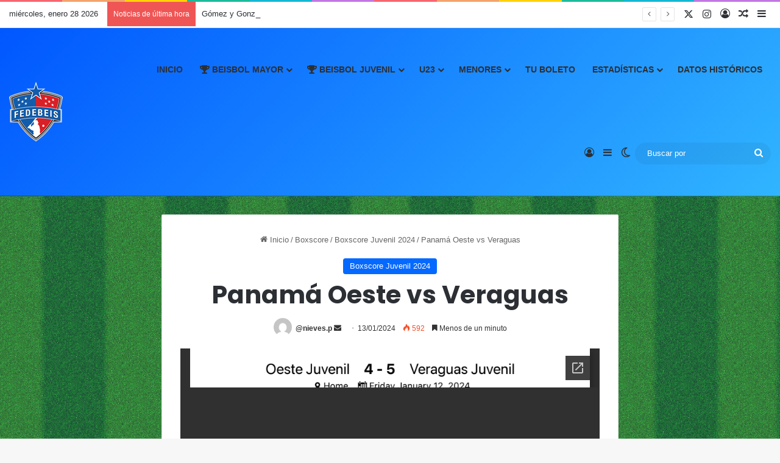

--- FILE ---
content_type: text/html; charset=UTF-8
request_url: https://fedebeis.com.pa/panama-oeste-vs-veraguas-4/
body_size: 116214
content:
<!DOCTYPE html>
<html lang="es" class="" data-skin="light" prefix="og: http://ogp.me/ns#">
<head>
	<meta charset="UTF-8" />
	<link rel="profile" href="https://gmpg.org/xfn/11" />
	<title>Panamá Oeste vs Veraguas &#8211; FEDEBEIS</title>

<meta http-equiv='x-dns-prefetch-control' content='on'>
<link rel='dns-prefetch' href='//cdnjs.cloudflare.com' />
<link rel='dns-prefetch' href='//ajax.googleapis.com' />
<link rel='dns-prefetch' href='//fonts.googleapis.com' />
<link rel='dns-prefetch' href='//fonts.gstatic.com' />
<link rel='dns-prefetch' href='//s.gravatar.com' />
<link rel='dns-prefetch' href='//www.google-analytics.com' />
<link rel='preload' as='script' href='https://ajax.googleapis.com/ajax/libs/webfont/1/webfont.js'>
<meta name='robots' content='max-image-preview:large' />
	<style>img:is([sizes="auto" i], [sizes^="auto," i]) { contain-intrinsic-size: 3000px 1500px }</style>
	<link rel='dns-prefetch' href='//stats.wp.com' />
<link rel='preconnect' href='//c0.wp.com' />
<link rel="alternate" type="application/rss+xml" title="FEDEBEIS &raquo; Feed" href="https://fedebeis.com.pa/feed/" />
<link rel="alternate" type="application/rss+xml" title="FEDEBEIS &raquo; Feed de los comentarios" href="https://fedebeis.com.pa/comments/feed/" />
		<script type="text/javascript">
			try {
				if( 'undefined' != typeof localStorage ){
					var tieSkin = localStorage.getItem('tie-skin');
				}

									if ( tieSkin == null && window.matchMedia ){
						var tieSkin = 'light';

						if( window.matchMedia('(prefers-color-scheme: dark)').matches ) {
							var tieSkin = 'dark';
						}
					}
				
				var html = document.getElementsByTagName('html')[0].classList,
						htmlSkin = 'light';

				if( html.contains('dark-skin') ){
					htmlSkin = 'dark';
				}

				if( tieSkin != null && tieSkin != htmlSkin ){
					html.add('tie-skin-inverted');
					var tieSkinInverted = true;
				}

				if( tieSkin == 'dark' ){
					html.add('dark-skin');
				}
				else if( tieSkin == 'light' ){
					html.remove( 'dark-skin' );
				}
				
			} catch(e) { console.log( e ) }

		</script>
		<link rel="alternate" type="application/rss+xml" title="FEDEBEIS &raquo; Comentario Panamá Oeste vs Veraguas del feed" href="https://fedebeis.com.pa/panama-oeste-vs-veraguas-4/feed/" />

		<style type="text/css">
			:root{				
			--tie-preset-gradient-1: linear-gradient(135deg, rgba(6, 147, 227, 1) 0%, rgb(155, 81, 224) 100%);
			--tie-preset-gradient-2: linear-gradient(135deg, rgb(122, 220, 180) 0%, rgb(0, 208, 130) 100%);
			--tie-preset-gradient-3: linear-gradient(135deg, rgba(252, 185, 0, 1) 0%, rgba(255, 105, 0, 1) 100%);
			--tie-preset-gradient-4: linear-gradient(135deg, rgba(255, 105, 0, 1) 0%, rgb(207, 46, 46) 100%);
			--tie-preset-gradient-5: linear-gradient(135deg, rgb(238, 238, 238) 0%, rgb(169, 184, 195) 100%);
			--tie-preset-gradient-6: linear-gradient(135deg, rgb(74, 234, 220) 0%, rgb(151, 120, 209) 20%, rgb(207, 42, 186) 40%, rgb(238, 44, 130) 60%, rgb(251, 105, 98) 80%, rgb(254, 248, 76) 100%);
			--tie-preset-gradient-7: linear-gradient(135deg, rgb(255, 206, 236) 0%, rgb(152, 150, 240) 100%);
			--tie-preset-gradient-8: linear-gradient(135deg, rgb(254, 205, 165) 0%, rgb(254, 45, 45) 50%, rgb(107, 0, 62) 100%);
			--tie-preset-gradient-9: linear-gradient(135deg, rgb(255, 203, 112) 0%, rgb(199, 81, 192) 50%, rgb(65, 88, 208) 100%);
			--tie-preset-gradient-10: linear-gradient(135deg, rgb(255, 245, 203) 0%, rgb(182, 227, 212) 50%, rgb(51, 167, 181) 100%);
			--tie-preset-gradient-11: linear-gradient(135deg, rgb(202, 248, 128) 0%, rgb(113, 206, 126) 100%);
			--tie-preset-gradient-12: linear-gradient(135deg, rgb(2, 3, 129) 0%, rgb(40, 116, 252) 100%);
			--tie-preset-gradient-13: linear-gradient(135deg, #4D34FA, #ad34fa);
			--tie-preset-gradient-14: linear-gradient(135deg, #0057FF, #31B5FF);
			--tie-preset-gradient-15: linear-gradient(135deg, #FF007A, #FF81BD);
			--tie-preset-gradient-16: linear-gradient(135deg, #14111E, #4B4462);
			--tie-preset-gradient-17: linear-gradient(135deg, #F32758, #FFC581);

			
					--main-nav-background: #FFFFFF;
					--main-nav-secondry-background: rgba(0,0,0,0.03);
					--main-nav-primary-color: #0088ff;
					--main-nav-contrast-primary-color: #FFFFFF;
					--main-nav-text-color: #2c2f34;
					--main-nav-secondry-text-color: rgba(0,0,0,0.5);
					--main-nav-main-border-color: rgba(0,0,0,0.1);
					--main-nav-secondry-border-color: rgba(0,0,0,0.08);
				
			}
		</style>
	
<meta property="og:title" content="Panamá Oeste vs Veraguas - FEDEBEIS" />
<meta property="og:type" content="article" />
<meta property="og:description" content="" />
<meta property="og:url" content="https://fedebeis.com.pa/panama-oeste-vs-veraguas-4/" />
<meta property="og:site_name" content="FEDEBEIS" />
<meta name="viewport" content="width=device-width, initial-scale=1.0" /><script type="text/javascript">
/* <![CDATA[ */
window._wpemojiSettings = {"baseUrl":"https:\/\/s.w.org\/images\/core\/emoji\/16.0.1\/72x72\/","ext":".png","svgUrl":"https:\/\/s.w.org\/images\/core\/emoji\/16.0.1\/svg\/","svgExt":".svg","source":{"concatemoji":"https:\/\/fedebeis.com.pa\/wp-includes\/js\/wp-emoji-release.min.js?ver=f50672604b394c4d01405a1d1d8cc9d8"}};
/*! This file is auto-generated */
!function(s,n){var o,i,e;function c(e){try{var t={supportTests:e,timestamp:(new Date).valueOf()};sessionStorage.setItem(o,JSON.stringify(t))}catch(e){}}function p(e,t,n){e.clearRect(0,0,e.canvas.width,e.canvas.height),e.fillText(t,0,0);var t=new Uint32Array(e.getImageData(0,0,e.canvas.width,e.canvas.height).data),a=(e.clearRect(0,0,e.canvas.width,e.canvas.height),e.fillText(n,0,0),new Uint32Array(e.getImageData(0,0,e.canvas.width,e.canvas.height).data));return t.every(function(e,t){return e===a[t]})}function u(e,t){e.clearRect(0,0,e.canvas.width,e.canvas.height),e.fillText(t,0,0);for(var n=e.getImageData(16,16,1,1),a=0;a<n.data.length;a++)if(0!==n.data[a])return!1;return!0}function f(e,t,n,a){switch(t){case"flag":return n(e,"\ud83c\udff3\ufe0f\u200d\u26a7\ufe0f","\ud83c\udff3\ufe0f\u200b\u26a7\ufe0f")?!1:!n(e,"\ud83c\udde8\ud83c\uddf6","\ud83c\udde8\u200b\ud83c\uddf6")&&!n(e,"\ud83c\udff4\udb40\udc67\udb40\udc62\udb40\udc65\udb40\udc6e\udb40\udc67\udb40\udc7f","\ud83c\udff4\u200b\udb40\udc67\u200b\udb40\udc62\u200b\udb40\udc65\u200b\udb40\udc6e\u200b\udb40\udc67\u200b\udb40\udc7f");case"emoji":return!a(e,"\ud83e\udedf")}return!1}function g(e,t,n,a){var r="undefined"!=typeof WorkerGlobalScope&&self instanceof WorkerGlobalScope?new OffscreenCanvas(300,150):s.createElement("canvas"),o=r.getContext("2d",{willReadFrequently:!0}),i=(o.textBaseline="top",o.font="600 32px Arial",{});return e.forEach(function(e){i[e]=t(o,e,n,a)}),i}function t(e){var t=s.createElement("script");t.src=e,t.defer=!0,s.head.appendChild(t)}"undefined"!=typeof Promise&&(o="wpEmojiSettingsSupports",i=["flag","emoji"],n.supports={everything:!0,everythingExceptFlag:!0},e=new Promise(function(e){s.addEventListener("DOMContentLoaded",e,{once:!0})}),new Promise(function(t){var n=function(){try{var e=JSON.parse(sessionStorage.getItem(o));if("object"==typeof e&&"number"==typeof e.timestamp&&(new Date).valueOf()<e.timestamp+604800&&"object"==typeof e.supportTests)return e.supportTests}catch(e){}return null}();if(!n){if("undefined"!=typeof Worker&&"undefined"!=typeof OffscreenCanvas&&"undefined"!=typeof URL&&URL.createObjectURL&&"undefined"!=typeof Blob)try{var e="postMessage("+g.toString()+"("+[JSON.stringify(i),f.toString(),p.toString(),u.toString()].join(",")+"));",a=new Blob([e],{type:"text/javascript"}),r=new Worker(URL.createObjectURL(a),{name:"wpTestEmojiSupports"});return void(r.onmessage=function(e){c(n=e.data),r.terminate(),t(n)})}catch(e){}c(n=g(i,f,p,u))}t(n)}).then(function(e){for(var t in e)n.supports[t]=e[t],n.supports.everything=n.supports.everything&&n.supports[t],"flag"!==t&&(n.supports.everythingExceptFlag=n.supports.everythingExceptFlag&&n.supports[t]);n.supports.everythingExceptFlag=n.supports.everythingExceptFlag&&!n.supports.flag,n.DOMReady=!1,n.readyCallback=function(){n.DOMReady=!0}}).then(function(){return e}).then(function(){var e;n.supports.everything||(n.readyCallback(),(e=n.source||{}).concatemoji?t(e.concatemoji):e.wpemoji&&e.twemoji&&(t(e.twemoji),t(e.wpemoji)))}))}((window,document),window._wpemojiSettings);
/* ]]> */
</script>
<link rel='stylesheet' id='embed-pdf-viewer-css' href='https://fedebeis.com.pa/wp-content/plugins/embed-pdf-viewer/css/embed-pdf-viewer.css?ver=2.4.6' type='text/css' media='screen' />
<link rel='stylesheet' id='ts-poll-block-css' href='https://fedebeis.com.pa/wp-content/plugins/poll-wp/admin/css/block.css?ver=f50672604b394c4d01405a1d1d8cc9d8' type='text/css' media='all' />
<link rel='stylesheet' id='sbi_styles-css' href='https://fedebeis.com.pa/wp-content/plugins/instagram-feed-pro/css/sbi-styles.min.css?ver=6.9.0' type='text/css' media='all' />
<style id='wp-emoji-styles-inline-css' type='text/css'>

	img.wp-smiley, img.emoji {
		display: inline !important;
		border: none !important;
		box-shadow: none !important;
		height: 1em !important;
		width: 1em !important;
		margin: 0 0.07em !important;
		vertical-align: -0.1em !important;
		background: none !important;
		padding: 0 !important;
	}
</style>
<style id='pdfemb-pdf-embedder-viewer-style-inline-css' type='text/css'>
.wp-block-pdfemb-pdf-embedder-viewer{max-width:none}

</style>
<link rel='stylesheet' id='mediaelement-css' href='https://c0.wp.com/c/6.8.3/wp-includes/js/mediaelement/mediaelementplayer-legacy.min.css' type='text/css' media='all' />
<link rel='stylesheet' id='wp-mediaelement-css' href='https://c0.wp.com/c/6.8.3/wp-includes/js/mediaelement/wp-mediaelement.min.css' type='text/css' media='all' />
<style id='jetpack-sharing-buttons-style-inline-css' type='text/css'>
.jetpack-sharing-buttons__services-list{display:flex;flex-direction:row;flex-wrap:wrap;gap:0;list-style-type:none;margin:5px;padding:0}.jetpack-sharing-buttons__services-list.has-small-icon-size{font-size:12px}.jetpack-sharing-buttons__services-list.has-normal-icon-size{font-size:16px}.jetpack-sharing-buttons__services-list.has-large-icon-size{font-size:24px}.jetpack-sharing-buttons__services-list.has-huge-icon-size{font-size:36px}@media print{.jetpack-sharing-buttons__services-list{display:none!important}}.editor-styles-wrapper .wp-block-jetpack-sharing-buttons{gap:0;padding-inline-start:0}ul.jetpack-sharing-buttons__services-list.has-background{padding:1.25em 2.375em}
</style>
<style id='global-styles-inline-css' type='text/css'>
:root{--wp--preset--aspect-ratio--square: 1;--wp--preset--aspect-ratio--4-3: 4/3;--wp--preset--aspect-ratio--3-4: 3/4;--wp--preset--aspect-ratio--3-2: 3/2;--wp--preset--aspect-ratio--2-3: 2/3;--wp--preset--aspect-ratio--16-9: 16/9;--wp--preset--aspect-ratio--9-16: 9/16;--wp--preset--color--black: #000000;--wp--preset--color--cyan-bluish-gray: #abb8c3;--wp--preset--color--white: #ffffff;--wp--preset--color--pale-pink: #f78da7;--wp--preset--color--vivid-red: #cf2e2e;--wp--preset--color--luminous-vivid-orange: #ff6900;--wp--preset--color--luminous-vivid-amber: #fcb900;--wp--preset--color--light-green-cyan: #7bdcb5;--wp--preset--color--vivid-green-cyan: #00d084;--wp--preset--color--pale-cyan-blue: #8ed1fc;--wp--preset--color--vivid-cyan-blue: #0693e3;--wp--preset--color--vivid-purple: #9b51e0;--wp--preset--color--global-color: #0088ff;--wp--preset--gradient--vivid-cyan-blue-to-vivid-purple: linear-gradient(135deg,rgba(6,147,227,1) 0%,rgb(155,81,224) 100%);--wp--preset--gradient--light-green-cyan-to-vivid-green-cyan: linear-gradient(135deg,rgb(122,220,180) 0%,rgb(0,208,130) 100%);--wp--preset--gradient--luminous-vivid-amber-to-luminous-vivid-orange: linear-gradient(135deg,rgba(252,185,0,1) 0%,rgba(255,105,0,1) 100%);--wp--preset--gradient--luminous-vivid-orange-to-vivid-red: linear-gradient(135deg,rgba(255,105,0,1) 0%,rgb(207,46,46) 100%);--wp--preset--gradient--very-light-gray-to-cyan-bluish-gray: linear-gradient(135deg,rgb(238,238,238) 0%,rgb(169,184,195) 100%);--wp--preset--gradient--cool-to-warm-spectrum: linear-gradient(135deg,rgb(74,234,220) 0%,rgb(151,120,209) 20%,rgb(207,42,186) 40%,rgb(238,44,130) 60%,rgb(251,105,98) 80%,rgb(254,248,76) 100%);--wp--preset--gradient--blush-light-purple: linear-gradient(135deg,rgb(255,206,236) 0%,rgb(152,150,240) 100%);--wp--preset--gradient--blush-bordeaux: linear-gradient(135deg,rgb(254,205,165) 0%,rgb(254,45,45) 50%,rgb(107,0,62) 100%);--wp--preset--gradient--luminous-dusk: linear-gradient(135deg,rgb(255,203,112) 0%,rgb(199,81,192) 50%,rgb(65,88,208) 100%);--wp--preset--gradient--pale-ocean: linear-gradient(135deg,rgb(255,245,203) 0%,rgb(182,227,212) 50%,rgb(51,167,181) 100%);--wp--preset--gradient--electric-grass: linear-gradient(135deg,rgb(202,248,128) 0%,rgb(113,206,126) 100%);--wp--preset--gradient--midnight: linear-gradient(135deg,rgb(2,3,129) 0%,rgb(40,116,252) 100%);--wp--preset--font-size--small: 13px;--wp--preset--font-size--medium: 20px;--wp--preset--font-size--large: 36px;--wp--preset--font-size--x-large: 42px;--wp--preset--spacing--20: 0.44rem;--wp--preset--spacing--30: 0.67rem;--wp--preset--spacing--40: 1rem;--wp--preset--spacing--50: 1.5rem;--wp--preset--spacing--60: 2.25rem;--wp--preset--spacing--70: 3.38rem;--wp--preset--spacing--80: 5.06rem;--wp--preset--shadow--natural: 6px 6px 9px rgba(0, 0, 0, 0.2);--wp--preset--shadow--deep: 12px 12px 50px rgba(0, 0, 0, 0.4);--wp--preset--shadow--sharp: 6px 6px 0px rgba(0, 0, 0, 0.2);--wp--preset--shadow--outlined: 6px 6px 0px -3px rgba(255, 255, 255, 1), 6px 6px rgba(0, 0, 0, 1);--wp--preset--shadow--crisp: 6px 6px 0px rgba(0, 0, 0, 1);}:where(.is-layout-flex){gap: 0.5em;}:where(.is-layout-grid){gap: 0.5em;}body .is-layout-flex{display: flex;}.is-layout-flex{flex-wrap: wrap;align-items: center;}.is-layout-flex > :is(*, div){margin: 0;}body .is-layout-grid{display: grid;}.is-layout-grid > :is(*, div){margin: 0;}:where(.wp-block-columns.is-layout-flex){gap: 2em;}:where(.wp-block-columns.is-layout-grid){gap: 2em;}:where(.wp-block-post-template.is-layout-flex){gap: 1.25em;}:where(.wp-block-post-template.is-layout-grid){gap: 1.25em;}.has-black-color{color: var(--wp--preset--color--black) !important;}.has-cyan-bluish-gray-color{color: var(--wp--preset--color--cyan-bluish-gray) !important;}.has-white-color{color: var(--wp--preset--color--white) !important;}.has-pale-pink-color{color: var(--wp--preset--color--pale-pink) !important;}.has-vivid-red-color{color: var(--wp--preset--color--vivid-red) !important;}.has-luminous-vivid-orange-color{color: var(--wp--preset--color--luminous-vivid-orange) !important;}.has-luminous-vivid-amber-color{color: var(--wp--preset--color--luminous-vivid-amber) !important;}.has-light-green-cyan-color{color: var(--wp--preset--color--light-green-cyan) !important;}.has-vivid-green-cyan-color{color: var(--wp--preset--color--vivid-green-cyan) !important;}.has-pale-cyan-blue-color{color: var(--wp--preset--color--pale-cyan-blue) !important;}.has-vivid-cyan-blue-color{color: var(--wp--preset--color--vivid-cyan-blue) !important;}.has-vivid-purple-color{color: var(--wp--preset--color--vivid-purple) !important;}.has-black-background-color{background-color: var(--wp--preset--color--black) !important;}.has-cyan-bluish-gray-background-color{background-color: var(--wp--preset--color--cyan-bluish-gray) !important;}.has-white-background-color{background-color: var(--wp--preset--color--white) !important;}.has-pale-pink-background-color{background-color: var(--wp--preset--color--pale-pink) !important;}.has-vivid-red-background-color{background-color: var(--wp--preset--color--vivid-red) !important;}.has-luminous-vivid-orange-background-color{background-color: var(--wp--preset--color--luminous-vivid-orange) !important;}.has-luminous-vivid-amber-background-color{background-color: var(--wp--preset--color--luminous-vivid-amber) !important;}.has-light-green-cyan-background-color{background-color: var(--wp--preset--color--light-green-cyan) !important;}.has-vivid-green-cyan-background-color{background-color: var(--wp--preset--color--vivid-green-cyan) !important;}.has-pale-cyan-blue-background-color{background-color: var(--wp--preset--color--pale-cyan-blue) !important;}.has-vivid-cyan-blue-background-color{background-color: var(--wp--preset--color--vivid-cyan-blue) !important;}.has-vivid-purple-background-color{background-color: var(--wp--preset--color--vivid-purple) !important;}.has-black-border-color{border-color: var(--wp--preset--color--black) !important;}.has-cyan-bluish-gray-border-color{border-color: var(--wp--preset--color--cyan-bluish-gray) !important;}.has-white-border-color{border-color: var(--wp--preset--color--white) !important;}.has-pale-pink-border-color{border-color: var(--wp--preset--color--pale-pink) !important;}.has-vivid-red-border-color{border-color: var(--wp--preset--color--vivid-red) !important;}.has-luminous-vivid-orange-border-color{border-color: var(--wp--preset--color--luminous-vivid-orange) !important;}.has-luminous-vivid-amber-border-color{border-color: var(--wp--preset--color--luminous-vivid-amber) !important;}.has-light-green-cyan-border-color{border-color: var(--wp--preset--color--light-green-cyan) !important;}.has-vivid-green-cyan-border-color{border-color: var(--wp--preset--color--vivid-green-cyan) !important;}.has-pale-cyan-blue-border-color{border-color: var(--wp--preset--color--pale-cyan-blue) !important;}.has-vivid-cyan-blue-border-color{border-color: var(--wp--preset--color--vivid-cyan-blue) !important;}.has-vivid-purple-border-color{border-color: var(--wp--preset--color--vivid-purple) !important;}.has-vivid-cyan-blue-to-vivid-purple-gradient-background{background: var(--wp--preset--gradient--vivid-cyan-blue-to-vivid-purple) !important;}.has-light-green-cyan-to-vivid-green-cyan-gradient-background{background: var(--wp--preset--gradient--light-green-cyan-to-vivid-green-cyan) !important;}.has-luminous-vivid-amber-to-luminous-vivid-orange-gradient-background{background: var(--wp--preset--gradient--luminous-vivid-amber-to-luminous-vivid-orange) !important;}.has-luminous-vivid-orange-to-vivid-red-gradient-background{background: var(--wp--preset--gradient--luminous-vivid-orange-to-vivid-red) !important;}.has-very-light-gray-to-cyan-bluish-gray-gradient-background{background: var(--wp--preset--gradient--very-light-gray-to-cyan-bluish-gray) !important;}.has-cool-to-warm-spectrum-gradient-background{background: var(--wp--preset--gradient--cool-to-warm-spectrum) !important;}.has-blush-light-purple-gradient-background{background: var(--wp--preset--gradient--blush-light-purple) !important;}.has-blush-bordeaux-gradient-background{background: var(--wp--preset--gradient--blush-bordeaux) !important;}.has-luminous-dusk-gradient-background{background: var(--wp--preset--gradient--luminous-dusk) !important;}.has-pale-ocean-gradient-background{background: var(--wp--preset--gradient--pale-ocean) !important;}.has-electric-grass-gradient-background{background: var(--wp--preset--gradient--electric-grass) !important;}.has-midnight-gradient-background{background: var(--wp--preset--gradient--midnight) !important;}.has-small-font-size{font-size: var(--wp--preset--font-size--small) !important;}.has-medium-font-size{font-size: var(--wp--preset--font-size--medium) !important;}.has-large-font-size{font-size: var(--wp--preset--font-size--large) !important;}.has-x-large-font-size{font-size: var(--wp--preset--font-size--x-large) !important;}
:where(.wp-block-post-template.is-layout-flex){gap: 1.25em;}:where(.wp-block-post-template.is-layout-grid){gap: 1.25em;}
:where(.wp-block-columns.is-layout-flex){gap: 2em;}:where(.wp-block-columns.is-layout-grid){gap: 2em;}
:root :where(.wp-block-pullquote){font-size: 1.5em;line-height: 1.6;}
</style>
<link rel='stylesheet' id='ts-poll-public-css' href='https://fedebeis.com.pa/wp-content/plugins/poll-wp/public/css/ts_poll-public.css?ver=2.5.3' type='text/css' media='all' />
<link rel='stylesheet' id='ts-poll-fonts-css' href='https://fedebeis.com.pa/wp-content/plugins/poll-wp/fonts/ts_poll-fonts.css?ver=2.5.3' type='text/css' media='all' />
<link rel='stylesheet' id='s_pdf_styles-css' href='https://fedebeis.com.pa/wp-content/plugins/simple-pdf-viewer-pro/css/style.css?ver=f50672604b394c4d01405a1d1d8cc9d8' type='text/css' media='all' />
<link rel='stylesheet' id='tie-css-base-css' href='https://fedebeis.com.pa/wp-content/themes/jannah/assets/css/base.min.css?ver=7.6.2' type='text/css' media='all' />
<link rel='stylesheet' id='tie-css-styles-css' href='https://fedebeis.com.pa/wp-content/themes/jannah/assets/css/style.min.css?ver=7.6.2' type='text/css' media='all' />
<link rel='stylesheet' id='tie-css-widgets-css' href='https://fedebeis.com.pa/wp-content/themes/jannah/assets/css/widgets.min.css?ver=7.6.2' type='text/css' media='all' />
<link rel='stylesheet' id='tie-css-helpers-css' href='https://fedebeis.com.pa/wp-content/themes/jannah/assets/css/helpers.min.css?ver=7.6.2' type='text/css' media='all' />
<link rel='stylesheet' id='tie-fontawesome5-css' href='https://fedebeis.com.pa/wp-content/themes/jannah/assets/css/fontawesome.css?ver=7.6.2' type='text/css' media='all' />
<link rel='stylesheet' id='tie-css-ilightbox-css' href='https://fedebeis.com.pa/wp-content/themes/jannah/assets/ilightbox/dark-skin/skin.css?ver=7.6.2' type='text/css' media='all' />
<link rel='stylesheet' id='tie-css-shortcodes-css' href='https://fedebeis.com.pa/wp-content/themes/jannah/assets/css/plugins/shortcodes.min.css?ver=7.6.2' type='text/css' media='all' />
<link rel='stylesheet' id='tie-css-single-css' href='https://fedebeis.com.pa/wp-content/themes/jannah/assets/css/single.min.css?ver=7.6.2' type='text/css' media='all' />
<link rel='stylesheet' id='tie-css-print-css' href='https://fedebeis.com.pa/wp-content/themes/jannah/assets/css/print.css?ver=7.6.2' type='text/css' media='print' />
<link rel='stylesheet' id='yop-public-css' href='https://fedebeis.com.pa/wp-content/plugins/yop-poll-pro/public/assets/css/yop-poll-public-6.5.32.css?ver=f50672604b394c4d01405a1d1d8cc9d8' type='text/css' media='all' />
<style id='yop-public-inline-css' type='text/css'>
.wf-active .logo-text,.wf-active h1,.wf-active h2,.wf-active h3,.wf-active h4,.wf-active h5,.wf-active h6,.wf-active .the-subtitle{font-family: 'Poppins';}#main-nav .main-menu > ul > li > a{text-transform: uppercase;}#tie-body{background-image: url(https://fedebeis.com.pa/wp-content/themes/jannah/assets/images/patterns/body-bg14.png);}.dark-skin .side-aside img,.dark-skin .site-footer img,.dark-skin .sidebar img,.dark-skin .main-content img{filter: brightness(.8) contrast(1.2);}#header-notification-bar{background: var( --tie-preset-gradient-14 );}.main-nav-boxed .main-nav.fixed-nav,#main-nav{background: var( --tie-preset-gradient-14 );}#main-nav .icon-basecloud-bg:after{color: inherit !important;}#main-nav,#main-nav input,#main-nav #search-submit,#main-nav .fa-spinner,#main-nav .comp-sub-menu,#main-nav .tie-weather-widget{color: #ffffff;}#main-nav input::-moz-placeholder{color: #ffffff;}#main-nav input:-moz-placeholder{color: #ffffff;}#main-nav input:-ms-input-placeholder{color: #ffffff;}#main-nav input::-webkit-input-placeholder{color: #ffffff;}#main-nav .mega-menu .post-meta,#main-nav .mega-menu .post-meta a,#autocomplete-suggestions.search-in-main-nav .post-meta{color: rgba(255,255,255,0.6);}#main-nav .weather-icon .icon-cloud,#main-nav .weather-icon .icon-basecloud-bg,#main-nav .weather-icon .icon-cloud-behind{color: #ffffff !important;}#tie-container #tie-wrapper,.post-layout-8 #content{background-color: rgba(114,177,219,0.24);}.tie-cat-2,.tie-cat-item-2 > span{background-color:#e67e22 !important;color:#FFFFFF !important;}.tie-cat-2:after{border-top-color:#e67e22 !important;}.tie-cat-2:hover{background-color:#c86004 !important;}.tie-cat-2:hover:after{border-top-color:#c86004 !important;}.tie-cat-10,.tie-cat-item-10 > span{background-color:#2ecc71 !important;color:#FFFFFF !important;}.tie-cat-10:after{border-top-color:#2ecc71 !important;}.tie-cat-10:hover{background-color:#10ae53 !important;}.tie-cat-10:hover:after{border-top-color:#10ae53 !important;}.tie-cat-14,.tie-cat-item-14 > span{background-color:#9b59b6 !important;color:#FFFFFF !important;}.tie-cat-14:after{border-top-color:#9b59b6 !important;}.tie-cat-14:hover{background-color:#7d3b98 !important;}.tie-cat-14:hover:after{border-top-color:#7d3b98 !important;}.tie-cat-17,.tie-cat-item-17 > span{background-color:#34495e !important;color:#FFFFFF !important;}.tie-cat-17:after{border-top-color:#34495e !important;}.tie-cat-17:hover{background-color:#162b40 !important;}.tie-cat-17:hover:after{border-top-color:#162b40 !important;}.tie-cat-19,.tie-cat-item-19 > span{background-color:#795548 !important;color:#FFFFFF !important;}.tie-cat-19:after{border-top-color:#795548 !important;}.tie-cat-19:hover{background-color:#5b372a !important;}.tie-cat-19:hover:after{border-top-color:#5b372a !important;}.tie-cat-20,.tie-cat-item-20 > span{background-color:#4CAF50 !important;color:#FFFFFF !important;}.tie-cat-20:after{border-top-color:#4CAF50 !important;}.tie-cat-20:hover{background-color:#2e9132 !important;}.tie-cat-20:hover:after{border-top-color:#2e9132 !important;}.page-id-245,.page-id-17634 { min-width: 1200px;}@media (max-width: 1024px) { .page-id-17485 body, .page-id-17634 body { min-width: 1200px; } .page-id-17485 .container, .page-id-17485 .tie-container, .page-id-17634 .container, .page-id-17634 .tie-container { width: 1200px !important; max-width: 1200px !important; }}
</style>
<script type="text/javascript" src="https://c0.wp.com/c/6.8.3/wp-includes/js/jquery/jquery.min.js" id="jquery-core-js"></script>
<script type="text/javascript" src="https://c0.wp.com/c/6.8.3/wp-includes/js/jquery/jquery-migrate.min.js" id="jquery-migrate-js"></script>
<script type="text/javascript" src="https://fedebeis.com.pa/wp-content/plugins/poll-wp/public/js/vue.js?ver=2.5.3" id="ts-poll-vue-js"></script>
<script type="text/javascript" id="ts-poll-public-js-extra">
/* <![CDATA[ */
var tsPollData = {"root_url":"https:\/\/fedebeis.com.pa\/wp-json\/","nonce":"a86b1a78cc"};
/* ]]> */
</script>
<script type="text/javascript" src="https://fedebeis.com.pa/wp-content/plugins/poll-wp/public/js/ts_poll-public.js?ver=2.5.3" id="ts-poll-public-js"></script>
<script type="text/javascript" src="https://fedebeis.com.pa/wp-content/plugins/simple-pdf-viewer-pro/js/main.js?ver=f50672604b394c4d01405a1d1d8cc9d8" id="s_pdf_scripts-js"></script>
<link rel="https://api.w.org/" href="https://fedebeis.com.pa/wp-json/" /><link rel="alternate" title="JSON" type="application/json" href="https://fedebeis.com.pa/wp-json/wp/v2/posts/13309" /><link rel="EditURI" type="application/rsd+xml" title="RSD" href="https://fedebeis.com.pa/xmlrpc.php?rsd" />
<link rel="canonical" href="https://fedebeis.com.pa/panama-oeste-vs-veraguas-4/" />
<link rel="alternate" title="oEmbed (JSON)" type="application/json+oembed" href="https://fedebeis.com.pa/wp-json/oembed/1.0/embed?url=https%3A%2F%2Ffedebeis.com.pa%2Fpanama-oeste-vs-veraguas-4%2F" />
<link rel="alternate" title="oEmbed (XML)" type="text/xml+oembed" href="https://fedebeis.com.pa/wp-json/oembed/1.0/embed?url=https%3A%2F%2Ffedebeis.com.pa%2Fpanama-oeste-vs-veraguas-4%2F&#038;format=xml" />
	<style>img#wpstats{display:none}</style>
		 <meta name="description" content="" /><meta http-equiv="X-UA-Compatible" content="IE=edge">
<!-- All in one Favicon 4.8 --><link rel="icon" href="https://fedebeis.com.pa/wp-content/uploads/2023/01/png-logo-64x64_Mesa-de-trabajo-1.png" type="image/png"/>
		<style type="text/css" id="wp-custom-css">
			/* Oculta la imagen rota */
.ninja-table td.ninja_column_8 img {
    display: none;
}

/* Muestra icono personalizado */
.ninja-table td.ninja_column_8 {
    background-image: url("https://fedebeis.com.pa/wp-content/uploads/2026/01/Icons8-Ios7-Files-Png.512.png");
    background-repeat: no-repeat;
    background-position: center;
    background-size: 28px;
    min-height: 32px;
}
		</style>
		</head>

<body data-rsssl=1 id="tie-body" class="wp-singular post-template-default single single-post postid-13309 single-format-standard wp-theme-jannah tie-no-js block-head-1 magazine1 is-lazyload is-thumb-overlay-disabled is-desktop is-header-layout-1 one-column-no-sidebar post-layout-1 narrow-title-narrow-media is-standard-format has-mobile-share post-has-toggle hide_share_post_top hide_share_post_bottom hide_post_newsletter hide_post_authorbio">



<div class="background-overlay">

	<div id="tie-container" class="site tie-container">

		
		<div id="tie-wrapper">
			<div class="rainbow-line"></div>
<header id="theme-header" class="theme-header header-layout-1 main-nav-light main-nav-default-light main-nav-below no-stream-item top-nav-active top-nav-light top-nav-default-light top-nav-above is-stretch-header has-normal-width-logo mobile-header-default">
	
<nav id="top-nav"  class="has-date-breaking-components top-nav header-nav has-breaking-news" aria-label="Menú de Navegación secundario">
	<div class="container">
		<div class="topbar-wrapper">

			
					<div class="topbar-today-date">
						miércoles, enero 28 2026					</div>
					
			<div class="tie-alignleft">
				
<div class="breaking controls-is-active">

	<span class="breaking-title">
		<span class="tie-icon-bolt breaking-icon" aria-hidden="true"></span>
		<span class="breaking-title-text">Noticias de última hora</span>
	</span>

	<ul id="breaking-news-in-header" class="breaking-news" data-type="reveal" data-arrows="true">

		
							<li class="news-item">
								<a href="https://fedebeis.com.pa/jael-escobar-es-lider-de-bateo-en-el-juvenil/">Jael Escobar es líder de bateo en el Juvenil</a>
							</li>

							
							<li class="news-item">
								<a href="https://fedebeis.com.pa/gomez-y-gonzalez-con-5-0-en-el-nacional-juvenil-2026/">Gómez y González con 5-0 en el Nacional Juvenil 2026</a>
							</li>

							
							<li class="news-item">
								<a href="https://fedebeis.com.pa/fedebeis-abre-votaciones-del-jmv-y-lanzador-del-ano/">FEDEBEIS abre votaciones del JMV y Lanzador del Año</a>
							</li>

							
							<li class="news-item">
								<a href="https://fedebeis.com.pa/joshua-martinez-al-club-de-los-100k/">Joshua Martinez al Club de los 100K</a>
							</li>

							
							<li class="news-item">
								<a href="https://fedebeis.com.pa/gracias-por-hacer-historio-con-nosotros%f0%9f%99%8f%e2%9c%a8/">Gracias por hacer historia con Nosotros🙏✨</a>
							</li>

							
							<li class="news-item">
								<a href="https://fedebeis.com.pa/gomez-y-acosta-a-un-selecto-club/">Gómez y Acosta a un selecto club:</a>
							</li>

							
							<li class="news-item">
								<a href="https://fedebeis.com.pa/titulos-obtenidos-por-privincia/">Títulos obtenidos por provincia &#8211; Béisbol Juvenil</a>
							</li>

							
							<li class="news-item">
								<a href="https://fedebeis.com.pa/lideres-de-por-vida/">Líderes de Por Vida &#8211; Béisbol Juvenil</a>
							</li>

							
							<li class="news-item">
								<a href="https://fedebeis.com.pa/descarga-el-calendario-aqui/">Descarga el Calendario Oficial &#8211; Campeonato Juvenil 2026</a>
							</li>

							
							<li class="news-item">
								<a href="https://fedebeis.com.pa/metro-el-rey-de-copas/">Metro el «Rey» de Copas</a>
							</li>

							
	</ul>
</div><!-- #breaking /-->
			</div><!-- .tie-alignleft /-->

			<div class="tie-alignright">
				<ul class="components"> <li class="social-icons-item"><a class="social-link twitter-social-icon" rel="external noopener nofollow" target="_blank" href="https://twitter.com/FedebeisOficial"><span class="tie-social-icon tie-icon-twitter"></span><span class="screen-reader-text">X</span></a></li><li class="social-icons-item"><a class="social-link instagram-social-icon" rel="external noopener nofollow" target="_blank" href="https://www.instagram.com/fedebeisoficial/"><span class="tie-social-icon tie-icon-instagram"></span><span class="screen-reader-text">Instagram</span></a></li> 
	
		<li class=" popup-login-icon menu-item custom-menu-link">
			<a href="#" class="lgoin-btn tie-popup-trigger">
				<span class="tie-icon-author" aria-hidden="true"></span>
				<span class="screen-reader-text">Acceso</span>			</a>
		</li>

				<li class="random-post-icon menu-item custom-menu-link">
		<a href="/panama-oeste-vs-veraguas-4/?random-post=1" class="random-post" title="Publicación al azar" rel="nofollow">
			<span class="tie-icon-random" aria-hidden="true"></span>
			<span class="screen-reader-text">Publicación al azar</span>
		</a>
	</li>
		<li class="side-aside-nav-icon menu-item custom-menu-link">
		<a href="#">
			<span class="tie-icon-navicon" aria-hidden="true"></span>
			<span class="screen-reader-text">Barra lateral</span>
		</a>
	</li>
	</ul><!-- Components -->			</div><!-- .tie-alignright /-->

		</div><!-- .topbar-wrapper /-->
	</div><!-- .container /-->
</nav><!-- #top-nav /-->

<div class="main-nav-wrapper">
	<nav id="main-nav" data-skin="search-in-main-nav" class="main-nav header-nav live-search-parent menu-style-arrow menu-style-minimal" style="line-height:138px" aria-label="Menú de Navegación principal">
		<div class="container">

			<div class="main-menu-wrapper">

				
						<div class="header-layout-1-logo" style="width:88px">
							
		<div id="logo" class="image-logo" >

			
			<a title="FEDEBEIS" href="https://fedebeis.com.pa/">
				
				<picture class="tie-logo-default tie-logo-picture">
					
					<source class="tie-logo-source-default tie-logo-source" srcset="https://fedebeis.com.pa/wp-content/uploads/2018/12/fedebeis-logo2x.png 2x, https://fedebeis.com.pa/wp-content/uploads/2018/12/fedebeis-logo98px.png 1x">
					<img class="tie-logo-img-default tie-logo-img" src="https://fedebeis.com.pa/wp-content/uploads/2018/12/fedebeis-logo98px.png" alt="FEDEBEIS" width="88" height="98" style="max-height:98px; width: auto;" />
				</picture>
						</a>

			
		</div><!-- #logo /-->

								</div>

						<div id="mobile-header-components-area_2" class="mobile-header-components"><ul class="components"><li class="mobile-component_menu custom-menu-link"><a href="#" id="mobile-menu-icon" class=""><span class="tie-mobile-menu-icon nav-icon is-layout-1"></span><span class="screen-reader-text">Menú</span></a></li> <li class="mobile-component_login custom-menu-link">
				<a href="#" class="lgoin-btn tie-popup-trigger">
					<span class="tie-icon-author" aria-hidden="true"></span>
					<span class="screen-reader-text">Acceso</span>
				</a>
			</li></ul></div>
				<div id="menu-components-wrap">

					
		<div id="sticky-logo" class="image-logo">

			
			<a title="FEDEBEIS" href="https://fedebeis.com.pa/">
				
				<picture class="tie-logo-default tie-logo-picture">
					<source class="tie-logo-source-default tie-logo-source" srcset="https://fedebeis.com.pa/wp-content/uploads/2018/12/fedebeis-logo2x.png 2x, https://fedebeis.com.pa/wp-content/uploads/2018/12/fedebeis-logo98px.png 1x">
					<img class="tie-logo-img-default tie-logo-img" src="https://fedebeis.com.pa/wp-content/uploads/2018/12/fedebeis-logo98px.png" alt="FEDEBEIS"  />
				</picture>
						</a>

			
		</div><!-- #Sticky-logo /-->

		<div class="flex-placeholder"></div>
		
					<div class="main-menu main-menu-wrap">
						<div id="main-nav-menu" class="main-menu header-menu"><ul id="menu-tielabs-main-menu" class="menu"><li id="menu-item-978" class="menu-item menu-item-type-custom menu-item-object-custom menu-item-home menu-item-978"><a href="https://fedebeis.com.pa/">Inicio</a></li>
<li id="menu-item-11963" class="menu-item menu-item-type-custom menu-item-object-custom menu-item-has-children menu-item-11963 menu-item-has-icon"><a href="#"> <span aria-hidden="true" class="tie-menu-icon fas fa-trophy"></span> Beisbol Mayor</a>
<ul class="sub-menu menu-sub-content">
	<li id="menu-item-15786" class="menu-item menu-item-type-custom menu-item-object-custom menu-item-has-children menu-item-15786"><a href="#"> <span aria-hidden="true" class="tie-menu-icon fas fa-trophy"></span> Béisbol Mayor 2025</a>
	<ul class="sub-menu menu-sub-content">
		<li id="menu-item-15803" class="menu-item menu-item-type-post_type menu-item-object-page menu-item-15803"><a href="https://fedebeis.com.pa/nominas-roster/">Nóminas – Roster</a></li>
		<li id="menu-item-15816" class="menu-item menu-item-type-post_type menu-item-object-page menu-item-15816"><a href="https://fedebeis.com.pa/boxscore-beisbol-mayor-2025/">Boxscores</a></li>
		<li id="menu-item-16270" class="menu-item menu-item-type-custom menu-item-object-custom menu-item-has-children menu-item-16270"><a href="#">Ronda Regular</a>
		<ul class="sub-menu menu-sub-content">
			<li id="menu-item-15832" class="menu-item menu-item-type-post_type menu-item-object-page menu-item-15832"><a href="https://fedebeis.com.pa/lideres-mayor-2025/">Líderes</a></li>
			<li id="menu-item-15955" class="menu-item menu-item-type-post_type menu-item-object-page menu-item-15955"><a href="https://fedebeis.com.pa/tabla-posiciones/">Tabla Posiciones</a></li>
			<li id="menu-item-15820" class="menu-item menu-item-type-post_type menu-item-object-page menu-item-15820"><a href="https://fedebeis.com.pa/acumulados-mayor-2025/">Acumulados</a></li>
			<li id="menu-item-15787" class="menu-item menu-item-type-post_type menu-item-object-page menu-item-15787"><a href="https://fedebeis.com.pa/15776-2/">Calendario</a></li>
		</ul>
</li>
		<li id="menu-item-16271" class="menu-item menu-item-type-custom menu-item-object-custom menu-item-has-children menu-item-16271"><a href="#">Ronda de 8</a>
		<ul class="sub-menu menu-sub-content">
			<li id="menu-item-16278" class="menu-item menu-item-type-post_type menu-item-object-page menu-item-16278"><a href="https://fedebeis.com.pa/lideres-s8/">Líderes S8</a></li>
			<li id="menu-item-16279" class="menu-item menu-item-type-post_type menu-item-object-page menu-item-16279"><a href="https://fedebeis.com.pa/acumulados-s8/">Acumulados S8</a></li>
		</ul>
</li>
		<li id="menu-item-15802" class="menu-item menu-item-type-post_type menu-item-object-page menu-item-15802"><a href="https://fedebeis.com.pa/reglamento-beisbol-mayor-2025/">Reglamento</a></li>
	</ul>
</li>
	<li id="menu-item-14063" class="menu-item menu-item-type-custom menu-item-object-custom menu-item-has-children menu-item-14063"><a href="#"> <span aria-hidden="true" class="tie-menu-icon fas fa-trophy"></span> Béisbol Mayor 2024</a>
	<ul class="sub-menu menu-sub-content">
		<li id="menu-item-14072" class="menu-item menu-item-type-post_type menu-item-object-page menu-item-14072"><a href="https://fedebeis.com.pa/calendario-mayor-2024/"> <span aria-hidden="true" class="tie-menu-icon far fa-calendar-alt"></span> Calendario Serie de 8</a></li>
		<li id="menu-item-14096" class="menu-item menu-item-type-post_type menu-item-object-page menu-item-14096"><a href="https://fedebeis.com.pa/boxscores-mayor-2024/"> <span aria-hidden="true" class="tie-menu-icon fas fa-database"></span> Boxscores Mayor 2024</a></li>
		<li id="menu-item-14186" class="menu-item menu-item-type-post_type menu-item-object-page menu-item-14186"><a href="https://fedebeis.com.pa/tabla-de-posiciones-beisbol-mayor-2024/"> <span aria-hidden="true" class="tie-menu-icon fas fa-align-justify"></span> Tabla Posiciones</a></li>
		<li id="menu-item-14419" class="menu-item menu-item-type-post_type menu-item-object-page menu-item-14419"><a href="https://fedebeis.com.pa/lideres-del-torneo-mayor-2024/"> <span aria-hidden="true" class="tie-menu-icon fas fa-trophy"></span> Líderes</a></li>
		<li id="menu-item-14271" class="menu-item menu-item-type-post_type menu-item-object-page menu-item-14271"><a href="https://fedebeis.com.pa/acumulados-beismayor-2024-rondaregular/"> <span aria-hidden="true" class="tie-menu-icon fab fa-adn"></span> Acumulados-RR</a></li>
	</ul>
</li>
	<li id="menu-item-11964" class="menu-item menu-item-type-custom menu-item-object-custom menu-item-has-children menu-item-11964"><a href="#"> <span aria-hidden="true" class="tie-menu-icon fas fa-trophy"></span> Beisbol Mayor 2023</a>
	<ul class="sub-menu menu-sub-content">
		<li id="menu-item-12063" class="menu-item menu-item-type-post_type menu-item-object-page menu-item-12063"><a href="https://fedebeis.com.pa/boxscore-mayor-2023/"> <span aria-hidden="true" class="tie-menu-icon fas fa-history"></span> Boxscore Mayor 2023</a></li>
		<li id="menu-item-12184" class="menu-item menu-item-type-post_type menu-item-object-page menu-item-12184"><a href="https://fedebeis.com.pa/lideres-beisbol-mayor-2023/"> <span aria-hidden="true" class="tie-menu-icon fas fa-trophy"></span> Líderes del Torneo</a></li>
		<li id="menu-item-12118" class="menu-item menu-item-type-post_type menu-item-object-page menu-item-12118"><a href="https://fedebeis.com.pa/acumulados-por-equipos-mayor-2023/"> <span aria-hidden="true" class="tie-menu-icon far fa-clone"></span> Acumulados x Equipo</a></li>
		<li id="menu-item-11975" class="menu-item menu-item-type-post_type menu-item-object-page menu-item-11975"><a href="https://fedebeis.com.pa/nominas-oficiales/"> <span aria-hidden="true" class="tie-menu-icon fas fa-address-card"></span> Nóminas Oficiales</a></li>
		<li id="menu-item-11974" class="menu-item menu-item-type-post_type menu-item-object-page menu-item-11974"><a href="https://fedebeis.com.pa/calendario-oficial-2023/"> <span aria-hidden="true" class="tie-menu-icon fas fa-calendar-alt"></span> Calendario Semifinales</a></li>
		<li id="menu-item-11976" class="menu-item menu-item-type-post_type menu-item-object-page menu-item-11976"><a href="https://fedebeis.com.pa/reglamento-oficial-2023/"> <span aria-hidden="true" class="tie-menu-icon fas fa-registered"></span> Reglamento</a></li>
	</ul>
</li>
	<li id="menu-item-9928" class="menu-item menu-item-type-custom menu-item-object-custom menu-item-has-children menu-item-9928"><a href="#"> <span aria-hidden="true" class="tie-menu-icon fas fa-trophy"></span> Beisbol Mayor 2022</a>
	<ul class="sub-menu menu-sub-content">
		<li id="menu-item-10544" class="menu-item menu-item-type-post_type menu-item-object-page menu-item-10544"><a href="https://fedebeis.com.pa/calendario-semifinal/">Calendario Semifinal</a></li>
		<li id="menu-item-9940" class="menu-item menu-item-type-post_type menu-item-object-page menu-item-9940"><a href="https://fedebeis.com.pa/nominas-oficiales-beisbol-mayor-2022/"> <span aria-hidden="true" class="tie-menu-icon fas fa-address-card"></span> Nóminas Oficiales</a></li>
		<li id="menu-item-9939" class="menu-item menu-item-type-post_type menu-item-object-page menu-item-9939"><a href="https://fedebeis.com.pa/reglamento-beisbol-mayor-2022/"> <span aria-hidden="true" class="tie-menu-icon fas fa-registered"></span> Reglamento 2022</a></li>
		<li id="menu-item-9938" class="menu-item menu-item-type-post_type menu-item-object-page menu-item-9938"><a href="https://fedebeis.com.pa/calendario-oficial-beisbol-mayor-2022/"> <span aria-hidden="true" class="tie-menu-icon fas fa-calendar-alt"></span> Calendario Ronda Regular</a></li>
		<li id="menu-item-10057" class="menu-item menu-item-type-post_type menu-item-object-page menu-item-10057"><a href="https://fedebeis.com.pa/boxscore-ronda-regular-2022/"> <span aria-hidden="true" class="tie-menu-icon fas fa-file-pdf"></span> BoxScore&#8217;s Mayor 2022</a></li>
		<li id="menu-item-10440" class="menu-item menu-item-type-post_type menu-item-object-page menu-item-10440"><a href="https://fedebeis.com.pa/acumulados-ronda-regular/"> <span aria-hidden="true" class="tie-menu-icon fab fa-adn"></span> Acumulados R. Regular</a></li>
		<li id="menu-item-10239" class="menu-item menu-item-type-post_type menu-item-object-page menu-item-10239"><a href="https://fedebeis.com.pa/lideres-torneo-mayor-2022/"> <span aria-hidden="true" class="tie-menu-icon fas fa-medal"></span> Líderes Ofensivos</a></li>
		<li id="menu-item-10035" class="menu-item menu-item-type-post_type menu-item-object-page menu-item-10035"><a href="https://fedebeis.com.pa/tabla-de-posiciones-2/"> <span aria-hidden="true" class="tie-menu-icon fas fa-align-justify"></span> Tabla de Posiciones</a></li>
		<li id="menu-item-982" class="menu-item menu-item-type-taxonomy menu-item-object-category menu-item-has-children menu-item-982"><a href="https://fedebeis.com.pa/category/beisbol-mayor/"> <span aria-hidden="true" class="tie-menu-icon fas fa-trophy"></span> Béisbol Mayor 2021</a>
		<ul class="sub-menu menu-sub-content">
			<li id="menu-item-8433" class="menu-item menu-item-type-post_type menu-item-object-page menu-item-8433"><a href="https://fedebeis.com.pa/calendario-ronda-de-6/"> <span aria-hidden="true" class="tie-menu-icon fas fa-calendar-alt"></span> Calendario Serie Final</a></li>
			<li id="menu-item-7805" class="menu-item menu-item-type-custom menu-item-object-custom menu-item-7805"><a href="https://fedebeis.com.pa/roster-2021-nominas-completas/"> <span aria-hidden="true" class="tie-menu-icon fas fa-users"></span> Nóminas &#8211; Roster 2021</a></li>
			<li id="menu-item-7841" class="menu-item menu-item-type-post_type menu-item-object-page menu-item-7841"><a href="https://fedebeis.com.pa/boxscores/"> <span aria-hidden="true" class="tie-menu-icon fas fa-database"></span> Boxscore&#8217;s &#8211; Numeritos</a></li>
			<li id="menu-item-8424" class="menu-item menu-item-type-custom menu-item-object-custom menu-item-has-children menu-item-8424"><a href="#"> <span aria-hidden="true" class="tie-menu-icon fas fa-sort-numeric-down"></span> Acumulados</a>
			<ul class="sub-menu menu-sub-content">
				<li id="menu-item-8008" class="menu-item menu-item-type-post_type menu-item-object-page menu-item-8008"><a href="https://fedebeis.com.pa/acumulados-beisbol-mayor/"> <span aria-hidden="true" class="tie-menu-icon fas fa-file-alt"></span> Ronda Regular</a></li>
				<li id="menu-item-8430" class="menu-item menu-item-type-post_type menu-item-object-page menu-item-8430"><a href="https://fedebeis.com.pa/acumulados-ronda-de-6/"> <span aria-hidden="true" class="tie-menu-icon fas fa-file-alt"></span> Serie de 6</a></li>
				<li id="menu-item-8699" class="menu-item menu-item-type-post_type menu-item-object-page menu-item-8699"><a href="https://fedebeis.com.pa/acumulados-semifinal/"> <span aria-hidden="true" class="tie-menu-icon fas fa-file-alt"></span> Acumulados Semifinal</a></li>
			</ul>
</li>
			<li id="menu-item-8432" class="menu-item menu-item-type-custom menu-item-object-custom menu-item-has-children menu-item-8432"><a href="#"> <span aria-hidden="true" class="tie-menu-icon fas fa-medal"></span> Líderes del Torneo</a>
			<ul class="sub-menu menu-sub-content">
				<li id="menu-item-8055" class="menu-item menu-item-type-post_type menu-item-object-page menu-item-8055"><a href="https://fedebeis.com.pa/lideres/"> <span aria-hidden="true" class="tie-menu-icon fas fa-file-alt"></span> Ronda Regular</a></li>
			</ul>
</li>
			<li id="menu-item-8080" class="menu-item menu-item-type-post_type menu-item-object-page menu-item-8080"><a href="https://fedebeis.com.pa/tabla-de-posiciones/"> <span aria-hidden="true" class="tie-menu-icon fas fa-table"></span> Tabla de Posiciones</a></li>
		</ul>
</li>
	</ul>
</li>
</ul>
</li>
<li id="menu-item-8851" class="menu-item menu-item-type-custom menu-item-object-custom menu-item-has-children menu-item-8851 menu-item-has-icon"><a href="#"> <span aria-hidden="true" class="tie-menu-icon fas fa-trophy"></span> Beisbol Juvenil</a>
<ul class="sub-menu menu-sub-content">
	<li id="menu-item-17588" class="menu-item menu-item-type-custom menu-item-object-custom menu-item-has-children menu-item-17588"><a href="#"> <span aria-hidden="true" class="tie-menu-icon fas fa-trophy"></span> Béisbol Juvenil 2026</a>
	<ul class="sub-menu menu-sub-content">
		<li id="menu-item-17619" class="menu-item menu-item-type-post_type menu-item-object-page menu-item-17619"><a href="https://fedebeis.com.pa/nominas-juvenil-2026/"> <span aria-hidden="true" class="tie-menu-icon fas fa-address-card"></span> Nominas &#8211; Roster</a></li>
		<li id="menu-item-17625" class="menu-item menu-item-type-post_type menu-item-object-page menu-item-17625"><a href="https://fedebeis.com.pa/reglamento-juvenil-2026/"> <span aria-hidden="true" class="tie-menu-icon fas fa-registered"></span> Reglamento</a></li>
		<li id="menu-item-17590" class="menu-item menu-item-type-post_type menu-item-object-page menu-item-17590"><a href="https://fedebeis.com.pa/calendario-juvenil-2026/"> <span aria-hidden="true" class="tie-menu-icon fas fa-calendar-alt"></span> Calendario</a></li>
		<li id="menu-item-17638" class="menu-item menu-item-type-post_type menu-item-object-page menu-item-17638"><a href="https://fedebeis.com.pa/reporte-estadistico-juvenil-2026/"> <span aria-hidden="true" class="tie-menu-icon far fa-address-card"></span> Resumen Estadístico</a></li>
	</ul>
</li>
	<li id="menu-item-15304" class="menu-item menu-item-type-custom menu-item-object-custom menu-item-has-children menu-item-15304"><a href="#"> <span aria-hidden="true" class="tie-menu-icon fas fa-trophy"></span> Béisbol Juvenil 2025</a>
	<ul class="sub-menu menu-sub-content">
		<li id="menu-item-15306" class="menu-item menu-item-type-post_type menu-item-object-page menu-item-15306"><a href="https://fedebeis.com.pa/nominas-juvenil-2025/"> <span aria-hidden="true" class="tie-menu-icon fas fa-address-card"></span> Nominas &#8211; Roster</a></li>
		<li id="menu-item-15322" class="menu-item menu-item-type-post_type menu-item-object-page menu-item-15322"><a href="https://fedebeis.com.pa/reglamento-2025/"> <span aria-hidden="true" class="tie-menu-icon fas fa-registered"></span> Normativas</a></li>
		<li id="menu-item-17484" class="menu-item menu-item-type-custom menu-item-object-custom menu-item-17484"><a href="#"> <span aria-hidden="true" class="tie-menu-icon far fa-calendar-alt"></span> Calendario</a></li>
		<li id="menu-item-17516" class="menu-item menu-item-type-post_type menu-item-object-page menu-item-17516"><a href="https://fedebeis.com.pa/resumen-estadistico/"> <span aria-hidden="true" class="tie-menu-icon far fa-address-card"></span> Resumen Estadístico</a></li>
	</ul>
</li>
	<li id="menu-item-13077" class="menu-item menu-item-type-custom menu-item-object-custom menu-item-has-children menu-item-13077"><a href="#"> <span aria-hidden="true" class="tie-menu-icon fas fa-trophy"></span> Béisbol Juvenil 2024</a>
	<ul class="sub-menu menu-sub-content">
		<li id="menu-item-13155" class="menu-item menu-item-type-post_type menu-item-object-page menu-item-13155"><a href="https://fedebeis.com.pa/boxscore-campeonato-juvenil-ronda-regular/"> <span aria-hidden="true" class="tie-menu-icon fas fa-database"></span> Boxscore&#8217;s</a></li>
		<li id="menu-item-13830" class="menu-item menu-item-type-custom menu-item-object-custom menu-item-has-children menu-item-13830"><a href="#"> <span aria-hidden="true" class="tie-menu-icon fas fa-caret-right"></span> Ronda Regular</a>
		<ul class="sub-menu menu-sub-content">
			<li id="menu-item-13374" class="menu-item menu-item-type-post_type menu-item-object-page menu-item-13374"><a href="https://fedebeis.com.pa/lideres-del-campeonato/"> <span aria-hidden="true" class="tie-menu-icon fas fa-medal"></span> Líderes</a></li>
			<li id="menu-item-13248" class="menu-item menu-item-type-post_type menu-item-object-page menu-item-13248"><a href="https://fedebeis.com.pa/acumulados-juvenil-2024/"> <span aria-hidden="true" class="tie-menu-icon fas fa-database"></span> Acumulados R. Regular</a></li>
			<li id="menu-item-13192" class="menu-item menu-item-type-post_type menu-item-object-page menu-item-13192"><a href="https://fedebeis.com.pa/tabla-de-posicion-juvenil-2024/"> <span aria-hidden="true" class="tie-menu-icon fas fa-table"></span> Tabla de Posición</a></li>
		</ul>
</li>
		<li id="menu-item-13957" class="menu-item menu-item-type-custom menu-item-object-custom menu-item-has-children menu-item-13957"><a href="#"> <span aria-hidden="true" class="tie-menu-icon fas fa-caret-right"></span> Ronda de 8</a>
		<ul class="sub-menu menu-sub-content">
			<li id="menu-item-13956" class="menu-item menu-item-type-post_type menu-item-object-page menu-item-13956"><a href="https://fedebeis.com.pa/acumulados-r8-totales/"> <span aria-hidden="true" class="tie-menu-icon fas fa-database"></span> Acumulados Totales</a></li>
			<li id="menu-item-13868" class="menu-item menu-item-type-post_type menu-item-object-page menu-item-13868"><a href="https://fedebeis.com.pa/tabla-r8/"> <span aria-hidden="true" class="tie-menu-icon fab fa-buffer"></span> Tabla Ronda 8</a></li>
			<li id="menu-item-13115" class="menu-item menu-item-type-post_type menu-item-object-page menu-item-13115"><a href="https://fedebeis.com.pa/calendario-juvenil-2024/"> <span aria-hidden="true" class="tie-menu-icon fas fa-calendar-alt"></span> Calendario</a></li>
		</ul>
</li>
		<li id="menu-item-13076" class="menu-item menu-item-type-custom menu-item-object-custom menu-item-has-children menu-item-13076"><a href="#"> <span aria-hidden="true" class="tie-menu-icon far fa-address-card"></span> Nóminas</a>
		<ul class="sub-menu menu-sub-content">
			<li id="menu-item-13078" class="menu-item menu-item-type-post_type menu-item-object-page menu-item-13078"><a href="https://fedebeis.com.pa/bocas-del-toro/"> <span aria-hidden="true" class="tie-menu-icon fas fa-user-friends"></span> Bocas del Toro</a></li>
			<li id="menu-item-13112" class="menu-item menu-item-type-post_type menu-item-object-page menu-item-13112"><a href="https://fedebeis.com.pa/roster-colon/"> <span aria-hidden="true" class="tie-menu-icon fas fa-user-friends"></span> Roster Colón</a></li>
			<li id="menu-item-13085" class="menu-item menu-item-type-post_type menu-item-object-page menu-item-13085"><a href="https://fedebeis.com.pa/roster-cocle-2/"> <span aria-hidden="true" class="tie-menu-icon fas fa-user-friends"></span> Roster Coclé</a></li>
			<li id="menu-item-13082" class="menu-item menu-item-type-post_type menu-item-object-page menu-item-13082"><a href="https://fedebeis.com.pa/roster-chiriqui/"> <span aria-hidden="true" class="tie-menu-icon fas fa-user-friends"></span> Roster Chiriquí</a></li>
			<li id="menu-item-13111" class="menu-item menu-item-type-post_type menu-item-object-page menu-item-13111"><a href="https://fedebeis.com.pa/roster-darien/"> <span aria-hidden="true" class="tie-menu-icon fas fa-user-friends"></span> Roster Darién</a></li>
			<li id="menu-item-13109" class="menu-item menu-item-type-post_type menu-item-object-page menu-item-13109"><a href="https://fedebeis.com.pa/roster-herrera/"> <span aria-hidden="true" class="tie-menu-icon fas fa-user-friends"></span> Roster Herrera</a></li>
			<li id="menu-item-13108" class="menu-item menu-item-type-post_type menu-item-object-page menu-item-13108"><a href="https://fedebeis.com.pa/roster-los-santos-2/"> <span aria-hidden="true" class="tie-menu-icon fas fa-user-friends"></span> Roster Los Santos</a></li>
			<li id="menu-item-13105" class="menu-item menu-item-type-post_type menu-item-object-page menu-item-13105"><a href="https://fedebeis.com.pa/roster-panama-metro-2/"> <span aria-hidden="true" class="tie-menu-icon fas fa-user-friends"></span> Roster Panamá Metro</a></li>
			<li id="menu-item-13104" class="menu-item menu-item-type-post_type menu-item-object-page menu-item-13104"><a href="https://fedebeis.com.pa/roster-veraguas-2/"> <span aria-hidden="true" class="tie-menu-icon fas fa-user-friends"></span> Roster Veraguas</a></li>
			<li id="menu-item-13106" class="menu-item menu-item-type-post_type menu-item-object-page menu-item-13106"><a href="https://fedebeis.com.pa/roster-panama-oeste-2/"> <span aria-hidden="true" class="tie-menu-icon fas fa-user-friends"></span> Roster Panamá Oeste</a></li>
			<li id="menu-item-13107" class="menu-item menu-item-type-post_type menu-item-object-page menu-item-13107"><a href="https://fedebeis.com.pa/roster-occidente/"> <span aria-hidden="true" class="tie-menu-icon fas fa-user-friends"></span> Roster Occidente</a></li>
			<li id="menu-item-13110" class="menu-item menu-item-type-post_type menu-item-object-page menu-item-13110"><a href="https://fedebeis.com.pa/roster-panama-este/"> <span aria-hidden="true" class="tie-menu-icon fas fa-user-friends"></span> Roster Panamá Este</a></li>
			<li id="menu-item-13114" class="menu-item menu-item-type-custom menu-item-object-custom menu-item-13114"><a href="https://fedebeis.com.pa/wp-content/uploads/2024/01/NOMINAS-COMPLETAS.pdf"> <span aria-hidden="true" class="tie-menu-icon fas fa-cloud-download-alt"></span> Descargar PDF</a></li>
		</ul>
</li>
		<li id="menu-item-13120" class="menu-item menu-item-type-post_type menu-item-object-page menu-item-13120"><a href="https://fedebeis.com.pa/reglamento-juvenil-2024/">Reglamento</a></li>
	</ul>
</li>
	<li id="menu-item-10863" class="menu-item menu-item-type-custom menu-item-object-custom menu-item-has-children menu-item-10863"><a href="#">Beisbol Juvenil 2023</a>
	<ul class="sub-menu menu-sub-content">
		<li id="menu-item-10864" class="menu-item menu-item-type-post_type menu-item-object-page menu-item-10864"><a href="https://fedebeis.com.pa/roster-oficiales-2023/">Roster Oficiales</a></li>
		<li id="menu-item-10868" class="menu-item menu-item-type-post_type menu-item-object-page menu-item-10868"><a href="https://fedebeis.com.pa/calendario-juvenil-2023/">Calendario Juvenil</a></li>
		<li id="menu-item-10950" class="menu-item menu-item-type-post_type menu-item-object-page menu-item-10950"><a href="https://fedebeis.com.pa/tabla-de-posiciones-juvenil-2023/">Standing &#8211; Posiciones</a></li>
		<li id="menu-item-10955" class="menu-item menu-item-type-post_type menu-item-object-page menu-item-10955"><a href="https://fedebeis.com.pa/semaforo-juvenil-2023/">Pitcher Semáforo</a></li>
		<li id="menu-item-11137" class="menu-item menu-item-type-custom menu-item-object-custom menu-item-has-children menu-item-11137"><a href="#">Acumulados</a>
		<ul class="sub-menu menu-sub-content">
			<li id="menu-item-11136" class="menu-item menu-item-type-post_type menu-item-object-page menu-item-11136"><a href="https://fedebeis.com.pa/acumulados-ofensivos-juvenil-2023regular/">Ofensiva-SR</a></li>
			<li id="menu-item-11135" class="menu-item menu-item-type-post_type menu-item-object-page menu-item-11135"><a href="https://fedebeis.com.pa/acumulados-lanzadores-2023-serieregular/">Lanzadores- SR</a></li>
		</ul>
</li>
		<li id="menu-item-11147" class="menu-item menu-item-type-post_type menu-item-object-page menu-item-11147"><a href="https://fedebeis.com.pa/lideres-2/">Líderes</a></li>
		<li id="menu-item-11564" class="menu-item menu-item-type-post_type menu-item-object-page menu-item-11564"><a href="https://fedebeis.com.pa/todos-los-boxscore/">Boxscore</a></li>
		<li id="menu-item-1210" class="menu-item menu-item-type-post_type menu-item-object-page menu-item-1210"><a href="https://fedebeis.com.pa/reglamento-juvenil-panama/">Reglamento 2023</a></li>
	</ul>
</li>
	<li id="menu-item-8852" class="menu-item menu-item-type-custom menu-item-object-custom menu-item-has-children menu-item-8852"><a href="#">Beisbol Juvenil 2022</a>
	<ul class="sub-menu menu-sub-content">
		<li id="menu-item-9785" class="menu-item menu-item-type-post_type menu-item-object-page menu-item-9785"><a href="https://fedebeis.com.pa/calendario-serie-final/">Calendario Serie Final</a></li>
		<li id="menu-item-8904" class="menu-item menu-item-type-post_type menu-item-object-page menu-item-8904"><a href="https://fedebeis.com.pa/boxscore-del-juvenil-2022/">Boxscore &#8211; Numeritos</a></li>
		<li id="menu-item-8955" class="menu-item menu-item-type-post_type menu-item-object-page menu-item-8955"><a href="https://fedebeis.com.pa/tabla-de-posiciones-juvenil-2022/">Tabla de Posiciones</a></li>
		<li id="menu-item-8930" class="menu-item menu-item-type-post_type menu-item-object-page menu-item-8930"><a href="https://fedebeis.com.pa/acumulados-por-equipo-juvenil-2022-ronda-regular/">Acumulados por Equipo</a></li>
		<li id="menu-item-9345" class="menu-item menu-item-type-post_type menu-item-object-page menu-item-9345"><a href="https://fedebeis.com.pa/lideres-del-torneo-juvenil-2022/">Líderes del Torneo Juvenil 2022</a></li>
	</ul>
</li>
</ul>
</li>
<li id="menu-item-14809" class="menu-item menu-item-type-custom menu-item-object-custom menu-item-has-children menu-item-14809"><a href="#">U23</a>
<ul class="sub-menu menu-sub-content">
	<li id="menu-item-16766" class="menu-item menu-item-type-post_type menu-item-object-page menu-item-16766"><a href="https://fedebeis.com.pa/nominas-u23/">Nóminas U23</a></li>
	<li id="menu-item-14830" class="menu-item menu-item-type-post_type menu-item-object-page menu-item-14830"><a href="https://fedebeis.com.pa/calendario-u23/">Calendario</a></li>
	<li id="menu-item-14825" class="menu-item menu-item-type-post_type menu-item-object-page menu-item-14825"><a href="https://fedebeis.com.pa/boxscores-u23/">Boxscores U23</a></li>
	<li id="menu-item-16831" class="menu-item menu-item-type-post_type menu-item-object-page menu-item-16831"><a href="https://fedebeis.com.pa/acumulados-u23/">Acumulados U23</a></li>
	<li id="menu-item-14810" class="menu-item menu-item-type-post_type menu-item-object-post menu-item-14810"><a href="https://fedebeis.com.pa/reglamento-oficial-u23/">Reglamento Oficial</a></li>
</ul>
</li>
<li id="menu-item-14989" class="menu-item menu-item-type-custom menu-item-object-custom menu-item-has-children menu-item-14989"><a href="#">Menores</a>
<ul class="sub-menu menu-sub-content">
	<li id="menu-item-14990" class="menu-item menu-item-type-custom menu-item-object-custom menu-item-has-children menu-item-14990"><a href="#">U10</a>
	<ul class="sub-menu menu-sub-content">
		<li id="menu-item-14996" class="menu-item menu-item-type-post_type menu-item-object-page menu-item-14996"><a href="https://fedebeis.com.pa/nominas-u10/">Nóminas U10</a></li>
		<li id="menu-item-15001" class="menu-item menu-item-type-post_type menu-item-object-page menu-item-15001"><a href="https://fedebeis.com.pa/calendario-2/">Calendario</a></li>
		<li id="menu-item-17143" class="menu-item menu-item-type-post_type menu-item-object-page menu-item-17143"><a href="https://fedebeis.com.pa/boxscore-2/">Boxscore</a></li>
		<li id="menu-item-17171" class="menu-item menu-item-type-post_type menu-item-object-page menu-item-17171"><a href="https://fedebeis.com.pa/acumulados-u10/">Acumulados U10</a></li>
	</ul>
</li>
	<li id="menu-item-14991" class="menu-item menu-item-type-custom menu-item-object-custom menu-item-14991"><a href="#">U12</a></li>
	<li id="menu-item-17483" class="menu-item menu-item-type-custom menu-item-object-custom menu-item-17483"><a href="#">U15</a></li>
</ul>
</li>
<li id="menu-item-7790" class="menu-item menu-item-type-custom menu-item-object-custom menu-item-7790"><a href="https://www.passline.com/sitio/federacion-panamena-de-beisbol">Tu Boleto</a></li>
<li id="menu-item-15864" class="menu-item menu-item-type-custom menu-item-object-custom menu-item-has-children menu-item-15864"><a href="#">Estadísticas</a>
<ul class="sub-menu menu-sub-content">
	<li id="menu-item-15865" class="menu-item menu-item-type-custom menu-item-object-custom menu-item-15865"><a href="https://fedebeis.com.pa/lideres-activos/">Líderes Activos &#8211; Mayor</a></li>
	<li id="menu-item-16107" class="menu-item menu-item-type-post_type menu-item-object-page menu-item-16107"><a href="https://fedebeis.com.pa/lideres-historicos/">Líderes Históricos &#8211; Mayor</a></li>
	<li id="menu-item-17741" class="menu-item menu-item-type-post_type menu-item-object-page menu-item-17741"><a href="https://fedebeis.com.pa/lideres-activos-campeonato-juvenil/">Líderes Activos &#8211; Juvenil</a></li>
	<li id="menu-item-15791" class="menu-item menu-item-type-custom menu-item-object-custom menu-item-15791"><a href="https://fedebeis.com.pa/stats/">Stats &#8211; Base Datos * 2024</a></li>
</ul>
</li>
<li id="menu-item-17612" class="menu-item menu-item-type-custom menu-item-object-custom menu-item-17612"><a href="https://fedebeis.com.pa/notas-historicas/">Datos Históricos</a></li>
</ul></div>					</div><!-- .main-menu /-->

					<ul class="components">
	
		<li class=" popup-login-icon menu-item custom-menu-link">
			<a href="#" class="lgoin-btn tie-popup-trigger">
				<span class="tie-icon-author" aria-hidden="true"></span>
				<span class="screen-reader-text">Acceso</span>			</a>
		</li>

				<li class="side-aside-nav-icon menu-item custom-menu-link">
		<a href="#">
			<span class="tie-icon-navicon" aria-hidden="true"></span>
			<span class="screen-reader-text">Barra lateral</span>
		</a>
	</li>
		<li class="skin-icon menu-item custom-menu-link">
		<a href="#" class="change-skin" title="Switch skin">
			<span class="tie-icon-moon change-skin-icon" aria-hidden="true"></span>
			<span class="screen-reader-text">Switch skin</span>
		</a>
	</li>
				<li class="search-bar menu-item custom-menu-link" aria-label="Buscar">
				<form method="get" id="search" action="https://fedebeis.com.pa/">
					<input id="search-input" class="is-ajax-search"  inputmode="search" type="text" name="s" title="Buscar por" placeholder="Buscar por" />
					<button id="search-submit" type="submit">
						<span class="tie-icon-search tie-search-icon" aria-hidden="true"></span>
						<span class="screen-reader-text">Buscar por</span>
					</button>
				</form>
			</li>
			</ul><!-- Components -->
				</div><!-- #menu-components-wrap /-->
			</div><!-- .main-menu-wrapper /-->
		</div><!-- .container /-->

			</nav><!-- #main-nav /-->
</div><!-- .main-nav-wrapper /-->

</header>

		<script type="text/javascript">
			try{if("undefined"!=typeof localStorage){var header,mnIsDark=!1,tnIsDark=!1;(header=document.getElementById("theme-header"))&&((header=header.classList).contains("main-nav-default-dark")&&(mnIsDark=!0),header.contains("top-nav-default-dark")&&(tnIsDark=!0),"dark"==tieSkin?(header.add("main-nav-dark","top-nav-dark"),header.remove("main-nav-light","top-nav-light")):"light"==tieSkin&&(mnIsDark||(header.remove("main-nav-dark"),header.add("main-nav-light")),tnIsDark||(header.remove("top-nav-dark"),header.add("top-nav-light"))))}}catch(a){console.log(a)}
		</script>
		<div id="content" class="site-content container"><div id="main-content-row" class="tie-row main-content-row">

<div class="main-content tie-col-md-8 tie-col-xs-12" role="main">

	
	<article id="the-post" class="container-wrapper post-content tie-standard">

		
<header class="entry-header-outer">

	<nav id="breadcrumb"><a href="https://fedebeis.com.pa/"><span class="tie-icon-home" aria-hidden="true"></span> Inicio</a><em class="delimiter">/</em><a href="https://fedebeis.com.pa/category/boxscore/">Boxscore</a><em class="delimiter">/</em><a href="https://fedebeis.com.pa/category/boxscore/boxscore-juvenil-2024/">Boxscore Juvenil 2024</a><em class="delimiter">/</em><span class="current">Panamá Oeste vs Veraguas</span></nav><script type="application/ld+json">{"@context":"http:\/\/schema.org","@type":"BreadcrumbList","@id":"#Breadcrumb","itemListElement":[{"@type":"ListItem","position":1,"item":{"name":"Inicio","@id":"https:\/\/fedebeis.com.pa\/"}},{"@type":"ListItem","position":2,"item":{"name":"Boxscore","@id":"https:\/\/fedebeis.com.pa\/category\/boxscore\/"}},{"@type":"ListItem","position":3,"item":{"name":"Boxscore Juvenil 2024","@id":"https:\/\/fedebeis.com.pa\/category\/boxscore\/boxscore-juvenil-2024\/"}}]}</script>
	<div class="entry-header">

		<span class="post-cat-wrap"><a class="post-cat tie-cat-86" href="https://fedebeis.com.pa/category/boxscore/boxscore-juvenil-2024/">Boxscore Juvenil 2024</a></span>
		<h1 class="post-title entry-title">
			Panamá Oeste vs Veraguas		</h1>

		<div class="single-post-meta post-meta clearfix"><span class="author-meta single-author with-avatars"><span class="meta-item meta-author-wrapper meta-author-1">
						<span class="meta-author-avatar">
							<a href="https://fedebeis.com.pa/author/admin/"><img alt='Photo of @nieves.p' src='[data-uri]' data-src='https://secure.gravatar.com/avatar/d28df21756efbfe5529a8562ef347b5fe02333755043ea00c9542490ac772813?s=140&#038;d=mm&#038;r=g' data-2x='https://secure.gravatar.com/avatar/d28df21756efbfe5529a8562ef347b5fe02333755043ea00c9542490ac772813?s=280&#038;d=mm&#038;r=g 2x' class='lazy-img avatar avatar-140 photo' height='140' width='140' decoding='async'/></a>
						</span>
					<span class="meta-author"><a href="https://fedebeis.com.pa/author/admin/" class="author-name tie-icon" title="@nieves.p">@nieves.p</a></span>
						<a href="mailto:enazuero@gmail.com" class="author-email-link" target="_blank" rel="nofollow noopener" title="Send an email">
							<span class="tie-icon-envelope" aria-hidden="true"></span>
							<span class="screen-reader-text">Send an email</span>
						</a>
					</span></span><span class="date meta-item tie-icon">13/01/2024</span><div class="tie-alignright"><span class="meta-views meta-item hot"><span class="tie-icon-fire" aria-hidden="true"></span> 592 </span><span class="meta-reading-time meta-item"><span class="tie-icon-bookmark" aria-hidden="true"></span> Menos de un minuto</span> </div></div><!-- .post-meta -->	</div><!-- .entry-header /-->

	
	
</header><!-- .entry-header-outer /-->



		<div class="entry-content entry clearfix">

			
			<iframe id="s_pdf_frame" src="//docs.google.com/gview?embedded=true&url=https://fedebeis.com.pa/wp-content/uploads/2024/01/OesteJuvenil_vs_VeraguasJuvenil_Jan_12_2024.pdf" style="width: 100%; height:600px;" frameborder="0"></iframe><a class="s_pdf_download_link" href="https://fedebeis.com.pa/wp-content/uploads/2024/01/OesteJuvenil_vs_VeraguasJuvenil_Jan_12_2024.pdf" download><button style="" class="s_pdf_download_bttn">Download</button></a>

			
		</div><!-- .entry-content /-->

				<div id="post-extra-info">
			<div class="theiaStickySidebar">
				<div class="single-post-meta post-meta clearfix"><span class="author-meta single-author with-avatars"><span class="meta-item meta-author-wrapper meta-author-1">
						<span class="meta-author-avatar">
							<a href="https://fedebeis.com.pa/author/admin/"><img alt='Photo of @nieves.p' src='[data-uri]' data-src='https://secure.gravatar.com/avatar/d28df21756efbfe5529a8562ef347b5fe02333755043ea00c9542490ac772813?s=140&#038;d=mm&#038;r=g' data-2x='https://secure.gravatar.com/avatar/d28df21756efbfe5529a8562ef347b5fe02333755043ea00c9542490ac772813?s=280&#038;d=mm&#038;r=g 2x' class='lazy-img avatar avatar-140 photo' height='140' width='140' decoding='async'/></a>
						</span>
					<span class="meta-author"><a href="https://fedebeis.com.pa/author/admin/" class="author-name tie-icon" title="@nieves.p">@nieves.p</a></span>
						<a href="mailto:enazuero@gmail.com" class="author-email-link" target="_blank" rel="nofollow noopener" title="Send an email">
							<span class="tie-icon-envelope" aria-hidden="true"></span>
							<span class="screen-reader-text">Send an email</span>
						</a>
					</span></span><span class="date meta-item tie-icon">13/01/2024</span><div class="tie-alignright"><span class="meta-views meta-item hot"><span class="tie-icon-fire" aria-hidden="true"></span> 592 </span><span class="meta-reading-time meta-item"><span class="tie-icon-bookmark" aria-hidden="true"></span> Menos de un minuto</span> </div></div><!-- .post-meta -->
			</div>
		</div>

		<div class="clearfix"></div>
		<script id="tie-schema-json" type="application/ld+json">{"@context":"http:\/\/schema.org","@type":"Article","dateCreated":"2024-01-13T10:11:59-05:00","datePublished":"2024-01-13T10:11:59-05:00","dateModified":"2024-01-13T10:11:59-05:00","headline":"Panam\u00e1 Oeste vs Veraguas","name":"Panam\u00e1 Oeste vs Veraguas","keywords":[],"url":"https:\/\/fedebeis.com.pa\/panama-oeste-vs-veraguas-4\/","description":"","copyrightYear":"2024","articleSection":"Boxscore Juvenil 2024","articleBody":"","publisher":{"@id":"#Publisher","@type":"Organization","name":"FEDEBEIS","logo":{"@type":"ImageObject","url":"https:\/\/fedebeis.com.pa\/wp-content\/uploads\/2018\/12\/fedebeis-logo2x.png"},"sameAs":["https:\/\/twitter.com\/FedebeisOficial","https:\/\/www.instagram.com\/fedebeisoficial\/"]},"sourceOrganization":{"@id":"#Publisher"},"copyrightHolder":{"@id":"#Publisher"},"mainEntityOfPage":{"@type":"WebPage","@id":"https:\/\/fedebeis.com.pa\/panama-oeste-vs-veraguas-4\/","breadcrumb":{"@id":"#Breadcrumb"}},"author":{"@type":"Person","name":"@nieves.p","url":"https:\/\/fedebeis.com.pa\/author\/admin\/"}}</script>
		<div class="toggle-post-content clearfix">
			<a id="toggle-post-button" class="button" href="#">
				Mostrar más <span class="tie-icon-angle-down"></span>
			</a>
		</div><!-- .toggle-post-content -->
		<script type="text/javascript">
			var $thisPost = document.getElementById('the-post');
			$thisPost = $thisPost.querySelector('.entry');

			var $thisButton = document.getElementById('toggle-post-button');
			$thisButton.addEventListener( 'click', function(e){
				$thisPost.classList.add('is-expanded');
				$thisButton.parentNode.removeChild($thisButton);
				e.preventDefault();
			});
		</script>
		

		<div id="share-buttons-bottom" class="share-buttons share-buttons-bottom">
			<div class="share-links  icons-only">
										<div class="share-title">
							<span class="tie-icon-share" aria-hidden="true"></span>
							<span> Compartir</span>
						</div>
						
				<a href="https://www.facebook.com/sharer.php?u=https://fedebeis.com.pa/panama-oeste-vs-veraguas-4/" rel="external noopener nofollow" title="Facebook" target="_blank" class="facebook-share-btn " data-raw="https://www.facebook.com/sharer.php?u={post_link}">
					<span class="share-btn-icon tie-icon-facebook"></span> <span class="screen-reader-text">Facebook</span>
				</a>
				<a href="https://x.com/intent/post?text=Panam%C3%A1%20Oeste%20vs%20Veraguas&#038;url=https://fedebeis.com.pa/panama-oeste-vs-veraguas-4/" rel="external noopener nofollow" title="X" target="_blank" class="twitter-share-btn " data-raw="https://x.com/intent/post?text={post_title}&amp;url={post_link}">
					<span class="share-btn-icon tie-icon-twitter"></span> <span class="screen-reader-text">X</span>
				</a>
				<a href="https://api.whatsapp.com/send?text=Panam%C3%A1%20Oeste%20vs%20Veraguas%20https://fedebeis.com.pa/panama-oeste-vs-veraguas-4/" rel="external noopener nofollow" title="WhatsApp" target="_blank" class="whatsapp-share-btn " data-raw="https://api.whatsapp.com/send?text={post_title}%20{post_link}">
					<span class="share-btn-icon tie-icon-whatsapp"></span> <span class="screen-reader-text">WhatsApp</span>
				</a>
				<a href="mailto:?subject=Panam%C3%A1%20Oeste%20vs%20Veraguas&#038;body=https://fedebeis.com.pa/panama-oeste-vs-veraguas-4/" rel="external noopener nofollow" title="Compartir por correo electrónico" target="_blank" class="email-share-btn " data-raw="mailto:?subject={post_title}&amp;body={post_link}">
					<span class="share-btn-icon tie-icon-envelope"></span> <span class="screen-reader-text">Compartir por correo electrónico</span>
				</a>
				<a href="#" rel="external noopener nofollow" title="Imprimir" target="_blank" class="print-share-btn " data-raw="#">
					<span class="share-btn-icon tie-icon-print"></span> <span class="screen-reader-text">Imprimir</span>
				</a>			</div><!-- .share-links /-->
		</div><!-- .share-buttons /-->

		
	</article><!-- #the-post /-->

	
	<div class="post-components">

		<div class="prev-next-post-nav container-wrapper media-overlay">
			<div class="tie-col-xs-6 prev-post">
				<a href="https://fedebeis.com.pa/darien-vs-occidente/" style="background-image: url()" class="post-thumb" rel="prev">
					<div class="post-thumb-overlay-wrap">
						<div class="post-thumb-overlay">
							<span class="tie-icon tie-media-icon"></span>
							<span class="screen-reader-text">Darién vs Occidente</span>
						</div>
					</div>
				</a>

				<a href="https://fedebeis.com.pa/darien-vs-occidente/" rel="prev">
					<h3 class="post-title">Darién vs Occidente</h3>
				</a>
			</div>

			
			<div class="tie-col-xs-6 next-post">
				<a href="https://fedebeis.com.pa/colon-vs-bocas-del-toro/" style="background-image: url()" class="post-thumb" rel="next">
					<div class="post-thumb-overlay-wrap">
						<div class="post-thumb-overlay">
							<span class="tie-icon tie-media-icon"></span>
							<span class="screen-reader-text">Colón vs Bocas del Toro</span>
						</div>
					</div>
				</a>

				<a href="https://fedebeis.com.pa/colon-vs-bocas-del-toro/" rel="next">
					<h3 class="post-title">Colón vs Bocas del Toro</h3>
				</a>
			</div>

			</div><!-- .prev-next-post-nav /-->
	

				<div id="related-posts" class="container-wrapper has-extra-post">

					<div class="mag-box-title the-global-title">
						<h3>Publicaciones relacionadas</h3>
					</div>

					<div class="related-posts-list">

					
							<div class="related-item is-trending tie-standard">

								
								<h3 class="post-title"><a href="https://fedebeis.com.pa/f-panama-metro-vs-cocle-3/">F- Panamá Metro vs Coclé</a></h3>

								<div class="post-meta clearfix"><span class="date meta-item tie-icon">06/03/2024</span></div><!-- .post-meta -->							</div><!-- .related-item /-->

						
							<div class="related-item tie-standard">

								
								<h3 class="post-title"><a href="https://fedebeis.com.pa/f-cocle-vs-panama-metro-3/">F- Coclé vs Panamá Metro</a></h3>

								<div class="post-meta clearfix"><span class="date meta-item tie-icon">06/03/2024</span></div><!-- .post-meta -->							</div><!-- .related-item /-->

						
							<div class="related-item tie-standard">

								
								<h3 class="post-title"><a href="https://fedebeis.com.pa/f-panama-metro-vs-cocle-2/">F- Panamá Metro vs Coclé</a></h3>

								<div class="post-meta clearfix"><span class="date meta-item tie-icon">04/03/2024</span></div><!-- .post-meta -->							</div><!-- .related-item /-->

						
							<div class="related-item is-trending tie-standard">

								
								<h3 class="post-title"><a href="https://fedebeis.com.pa/f-cocle-vs-panama-metro-2/">F- Coclé vs Panamá Metro</a></h3>

								<div class="post-meta clearfix"><span class="date meta-item tie-icon">03/03/2024</span></div><!-- .post-meta -->							</div><!-- .related-item /-->

						
					</div><!-- .related-posts-list /-->
				</div><!-- #related-posts /-->

			
	</div><!-- .post-components /-->

	
</div><!-- .main-content -->


	<div id="check-also-box" class="container-wrapper check-also-right">

		<div class="widget-title the-global-title">
			<div class="the-subtitle">Mira también</div>

			<a href="#" id="check-also-close" class="remove">
				<span class="screen-reader-text">Cerrar</span>
			</a>
		</div>

		<div class="widget posts-list-big-first has-first-big-post">
			<ul class="posts-list-items">

			
<li class="widget-single-post-item widget-post-list is-trending tie-standard">
	
	<div class="post-widget-body no-small-thumbs">
		<a class="post-title the-subtitle" href="https://fedebeis.com.pa/f-cocle-vs-panama-metro-2/">F- Coclé vs Panamá Metro</a>
		<div class="post-meta">
			<span class="date meta-item tie-icon">03/03/2024</span>		</div>
	</div>
</li>

			</ul><!-- .related-posts-list /-->
		</div>
	</div><!-- #related-posts /-->

	</div><!-- .main-content-row /--></div><!-- #content /-->
<footer id="footer" class="site-footer dark-skin dark-widgetized-area">

	
			<div id="footer-widgets-container">
				<div class="container">
					
		<div class="footer-widget-area ">
			<div class="tie-row">

									<div class="tie-col-md-3 normal-side">
						<div id="posts-list-widget-1" class="container-wrapper widget posts-list"><div class="widget-title the-global-title"><div class="the-subtitle">Últimos Boletines de Prensa</div></div><div class="widget-posts-list-wrapper"><div class="widget-posts-list-container timeline-widget media-overlay" ><ul class="posts-list-items widget-posts-wrapper">					<li class="widget-single-post-item">
						<a href="https://fedebeis.com.pa/resolucion-no-03-24ct/">
							<span class="date meta-item tie-icon">12/03/2024</span>							<h3>RESOLUCIÓN No 03-24CT</h3>
						</a>
					</li>
										<li class="widget-single-post-item">
						<a href="https://fedebeis.com.pa/remitido-al-publico-2/">
							<span class="date meta-item tie-icon">20/02/2024</span>							<h3>Remitido al Público</h3>
						</a>
					</li>
										<li class="widget-single-post-item">
						<a href="https://fedebeis.com.pa/comunicado-no-06-24/">
							<span class="date meta-item tie-icon">23/01/2024</span>							<h3>COMUNICADO No. 06-24</h3>
						</a>
					</li>
										<li class="widget-single-post-item">
						<a href="https://fedebeis.com.pa/comunicado-no-05-24/">
							<span class="date meta-item tie-icon">22/01/2024</span>							<h3>COMUNICADO No. 05-24</h3>
						</a>
					</li>
										<li class="widget-single-post-item">
						<a href="https://fedebeis.com.pa/comunicado-no-04-24/">
							<span class="date meta-item tie-icon">21/01/2024</span>							<h3>COMUNICADO No. 04-24</h3>
						</a>
					</li>
					</ul></div></div><div class="clearfix"></div></div><!-- .widget /-->					</div><!-- .tie-col /-->
				
									<div class="tie-col-md-3 normal-side">
						<div id="posts-list-widget-7" class="container-wrapper widget posts-list"><div class="widget-title the-global-title"><div class="the-subtitle">Últimas publicaciones</div></div><div class="widget-posts-list-wrapper"><div class="widget-posts-list-container timeline-widget media-overlay" ><ul class="posts-list-items widget-posts-wrapper">					<li class="widget-single-post-item">
						<a href="https://fedebeis.com.pa/jael-escobar-es-lider-de-bateo-en-el-juvenil/">
							<span class="date meta-item tie-icon">27/01/2026</span>							<h3>Jael Escobar es líder de bateo en el Juvenil</h3>
						</a>
					</li>
										<li class="widget-single-post-item">
						<a href="https://fedebeis.com.pa/gomez-y-gonzalez-con-5-0-en-el-nacional-juvenil-2026/">
							<span class="date meta-item tie-icon">27/01/2026</span>							<h3>Gómez y González con 5-0 en el Nacional Juvenil 2026</h3>
						</a>
					</li>
										<li class="widget-single-post-item">
						<a href="https://fedebeis.com.pa/fedebeis-abre-votaciones-del-jmv-y-lanzador-del-ano/">
							<span class="date meta-item tie-icon">26/01/2026</span>							<h3>FEDEBEIS abre votaciones del JMV y Lanzador del Año</h3>
						</a>
					</li>
										<li class="widget-single-post-item">
						<a href="https://fedebeis.com.pa/gracias-por-hacer-historio-con-nosotros%f0%9f%99%8f%e2%9c%a8/">
							<span class="date meta-item tie-icon">10/01/2026</span>							<h3>Gracias por hacer historia con Nosotros🙏✨</h3>
						</a>
					</li>
										<li class="widget-single-post-item">
						<a href="https://fedebeis.com.pa/descarga-el-calendario-aqui/">
							<span class="date meta-item tie-icon">29/12/2025</span>							<h3>Descarga el Calendario Oficial &#8211; Campeonato Juvenil 2026</h3>
						</a>
					</li>
					</ul></div></div><div class="clearfix"></div></div><!-- .widget /-->					</div><!-- .tie-col /-->
				
									<div class="tie-col-md-3 normal-side">
						<div id="tie-widget-categories-1" class="container-wrapper widget widget_categories tie-widget-categories"><div class="widget-title the-global-title"><div class="the-subtitle">Categorías</div></div><ul>	<li class="cat-item cat-counter tie-cat-item-19"><a href="https://fedebeis.com.pa/category/beisbol-juvenil/">Béisbol Juvenil</a> <span>403</span>
</li>
	<li class="cat-item cat-counter tie-cat-item-21"><a href="https://fedebeis.com.pa/category/beisbol-mayor/">Béisbol Mayor</a> <span>298</span>
</li>
	<li class="cat-item cat-counter tie-cat-item-48"><a href="https://fedebeis.com.pa/category/beisbol-categorias-menores/">Béisbol Menor</a> <span>150</span>
</li>
	<li class="cat-item cat-counter tie-cat-item-87"><a href="https://fedebeis.com.pa/category/boxscore-mayor-2024/">Boxscore Mayor 2024</a> <span>143</span>
</li>
	<li class="cat-item cat-counter tie-cat-item-72"><a href="https://fedebeis.com.pa/category/boxscore/">Boxscore</a> <span>1.569</span>
</li>
	<li class="cat-item cat-counter tie-cat-item-1"><a href="https://fedebeis.com.pa/category/sin-categoria/">Sin categoría</a> <span>52</span>
</li>
	<li class="cat-item cat-counter tie-cat-item-88"><a href="https://fedebeis.com.pa/category/u23/">U23</a> <span>33</span>
</li>
	<li class="cat-item cat-counter tie-cat-item-82"><a href="https://fedebeis.com.pa/category/clasico-mundial/">WBSC</a> <span>33</span>
</li>
	<li class="cat-item cat-counter tie-cat-item-90"><a href="https://fedebeis.com.pa/category/u18/">U18</a> <span>20</span>
</li>
	<li class="cat-item cat-counter tie-cat-item-2"><a href="https://fedebeis.com.pa/category/comunicados-de-prensa/">Comunicados-Boletines</a> <span>19</span>
</li>
	<li class="cat-item cat-counter tie-cat-item-92"><a href="https://fedebeis.com.pa/category/fz/">FZ</a> <span>15</span>
</li>
	<li class="cat-item cat-counter tie-cat-item-37"><a href="https://fedebeis.com.pa/category/estadisticas/">Estadísiticas</a> <span>12</span>
</li>
	<li class="cat-item cat-counter tie-cat-item-91"><a href="https://fedebeis.com.pa/category/premier-12/">Premier 12</a> <span>12</span>
</li>
	<li class="cat-item cat-counter tie-cat-item-20"><a href="https://fedebeis.com.pa/category/torneos-internacionales/">Internacionales</a> <span>9</span>
</li>
	<li class="cat-item cat-counter tie-cat-item-95"><a href="https://fedebeis.com.pa/category/lideres-activos/">Líderes Activos</a> <span>9</span>
</li>
	<li class="cat-item cat-counter tie-cat-item-98"><a href="https://fedebeis.com.pa/category/notas-historicas/">Notas Históricas</a> <span>4</span>
</li>
	<li class="cat-item cat-counter tie-cat-item-84"><a href="https://fedebeis.com.pa/category/resultados-slider/">Resultados-Slider</a> <span>1</span>
</li>
</ul><div class="clearfix"></div></div><!-- .widget /-->					</div><!-- .tie-col /-->
				
									<div class="tie-col-md-3 normal-side">
						<div id="media_image-5" class="container-wrapper widget widget_media_image"><div class="widget-title the-global-title"><div class="the-subtitle">Premio Internacional OX</div></div><a href="http://www.editorialox.com/"><img width="113" height="113" src="[data-uri]" class="image wp-image-3203  attachment-full size-full lazy-img" alt="" style="max-width: 100%; height: auto;" decoding="async" loading="lazy" srcset="https://fedebeis.com.pa/wp-content/uploads/2019/10/PremioOX.png 113w, https://fedebeis.com.pa/wp-content/uploads/2019/10/PremioOX-32x32.png 32w" sizes="auto, (max-width: 113px) 100vw, 113px" data-src="https://fedebeis.com.pa/wp-content/uploads/2019/10/PremioOX.png" /></a><div class="clearfix"></div></div><!-- .widget /-->					</div><!-- .tie-col /-->
				
			</div><!-- .tie-row /-->
		</div><!-- .footer-widget-area /-->

						</div><!-- .container /-->
			</div><!-- #Footer-widgets-container /-->
			
			<div id="site-info" class="site-info">
				<div class="container">
					<div class="tie-row">
						<div class="tie-col-md-12">

							<div class="copyright-text copyright-text-first">&copy; Copyright 2026, Todos los derechos reservados &nbsp;|&nbsp; <span style="color:red;></span> <a href="https://www.enazuero.com" target="_blank">FEDEBEIS</a></div><div class="footer-menu"><ul id="menu-tielabs-secondry-menu" class="menu"><li id="menu-item-1014" class="menu-item menu-item-type-custom menu-item-object-custom menu-item-1014"><a href="https://fedebeis.com.pa/site/">Inicio</a></li>
<li id="menu-item-1015" class="menu-item menu-item-type-custom menu-item-object-custom menu-item-1015"><a href="#">Acreditación</a></li>
<li id="menu-item-1016" class="menu-item menu-item-type-custom menu-item-object-custom menu-item-1016"><a href="#">Suscripción</a></li>
<li id="menu-item-1017" class="menu-item menu-item-type-taxonomy menu-item-object-category menu-item-1017"><a href="https://fedebeis.com.pa/category/comunicados-de-prensa/">Comunicados-Boletines</a></li>
<li id="menu-item-1018" class="menu-item menu-item-type-taxonomy menu-item-object-category menu-item-1018"><a href="https://fedebeis.com.pa/category/torneos-internacionales/">Internacionales</a></li>
</ul></div><ul class="social-icons"><li class="social-icons-item"><a class="social-link twitter-social-icon" rel="external noopener nofollow" target="_blank" href="https://twitter.com/FedebeisOficial"><span class="tie-social-icon tie-icon-twitter"></span><span class="screen-reader-text">X</span></a></li><li class="social-icons-item"><a class="social-link instagram-social-icon" rel="external noopener nofollow" target="_blank" href="https://www.instagram.com/fedebeisoficial/"><span class="tie-social-icon tie-icon-instagram"></span><span class="screen-reader-text">Instagram</span></a></li></ul> 

						</div><!-- .tie-col /-->
					</div><!-- .tie-row /-->
				</div><!-- .container /-->
			</div><!-- #site-info /-->
			
</footer><!-- #footer /-->




		<div id="share-buttons-mobile" class="share-buttons share-buttons-mobile">
			<div class="share-links  icons-only">
				
				<a href="https://www.facebook.com/sharer.php?u=https://fedebeis.com.pa/panama-oeste-vs-veraguas-4/" rel="external noopener nofollow" title="Facebook" target="_blank" class="facebook-share-btn " data-raw="https://www.facebook.com/sharer.php?u={post_link}">
					<span class="share-btn-icon tie-icon-facebook"></span> <span class="screen-reader-text">Facebook</span>
				</a>
				<a href="https://x.com/intent/post?text=Panam%C3%A1%20Oeste%20vs%20Veraguas&#038;url=https://fedebeis.com.pa/panama-oeste-vs-veraguas-4/" rel="external noopener nofollow" title="X" target="_blank" class="twitter-share-btn " data-raw="https://x.com/intent/post?text={post_title}&amp;url={post_link}">
					<span class="share-btn-icon tie-icon-twitter"></span> <span class="screen-reader-text">X</span>
				</a>
				<a href="https://api.whatsapp.com/send?text=Panam%C3%A1%20Oeste%20vs%20Veraguas%20https://fedebeis.com.pa/panama-oeste-vs-veraguas-4/" rel="external noopener nofollow" title="WhatsApp" target="_blank" class="whatsapp-share-btn " data-raw="https://api.whatsapp.com/send?text={post_title}%20{post_link}">
					<span class="share-btn-icon tie-icon-whatsapp"></span> <span class="screen-reader-text">WhatsApp</span>
				</a>			</div><!-- .share-links /-->
		</div><!-- .share-buttons /-->

		<div class="mobile-share-buttons-spacer"></div>
		<a id="go-to-top" class="go-to-top-button" href="#go-to-tie-body">
			<span class="tie-icon-angle-up"></span>
			<span class="screen-reader-text">Botón volver arriba</span>
		</a>
	
		</div><!-- #tie-wrapper /-->

		
	<aside class=" side-aside normal-side light-skin slide-sidebar-desktop is-fullwidth appear-from-right" aria-label="Barra lateral Secundaria" style="visibility: hidden;">
		<div data-height="100%" class="side-aside-wrapper has-custom-scroll">

			<a href="#" class="close-side-aside remove big-btn">
				<span class="screen-reader-text">Cerrar</span>
			</a><!-- .close-side-aside /-->


			
				<div id="mobile-container">

					
					<div id="mobile-menu" class="">
											</div><!-- #mobile-menu /-->

											<div id="mobile-social-icons" class="social-icons-widget solid-social-icons">
							<ul><li class="social-icons-item"><a class="social-link twitter-social-icon" rel="external noopener nofollow" target="_blank" href="https://twitter.com/FedebeisOficial"><span class="tie-social-icon tie-icon-twitter"></span><span class="screen-reader-text">X</span></a></li><li class="social-icons-item"><a class="social-link instagram-social-icon" rel="external noopener nofollow" target="_blank" href="https://www.instagram.com/fedebeisoficial/"><span class="tie-social-icon tie-icon-instagram"></span><span class="screen-reader-text">Instagram</span></a></li></ul> 
						</div><!-- #mobile-social-icons /-->
												<div id="mobile-search">
							<form role="search" method="get" class="search-form" action="https://fedebeis.com.pa/">
				<label>
					<span class="screen-reader-text">Buscar:</span>
					<input type="search" class="search-field" placeholder="Buscar &hellip;" value="" name="s" />
				</label>
				<input type="submit" class="search-submit" value="Buscar" />
			</form>						</div><!-- #mobile-search /-->
						
				</div><!-- #mobile-container /-->
			

							<div id="slide-sidebar-widgets">
					<div id="posts-list-widget-4" class="container-wrapper widget posts-list"><div class="widget-title the-global-title"><div class="the-subtitle">Popular Posts</div></div><div class="widget-posts-list-wrapper"><div class="widget-posts-list-container posts-list-big-first has-first-big-post media-overlay" ><ul class="posts-list-items widget-posts-wrapper">
<li class="widget-single-post-item widget-post-list tie-standard">
	
	<div class="post-widget-body no-small-thumbs">
		<a class="post-title the-subtitle" href="https://fedebeis.com.pa/calendario-oficial-beisbol-mayor-2019/">Calendario Oficial &#8211; Béisbol Mayor 2019</a>
		<div class="post-meta">
			<span class="date meta-item tie-icon">24/02/2019</span>		</div>
	</div>
</li>

<li class="widget-single-post-item widget-post-list tie-standard">
			<div class="post-widget-thumbnail">
			
			<a aria-label="Calendario Oficial &#8211; Juvenil 2020" href="https://fedebeis.com.pa/calendario-oficial-juvenil-2020/" class="post-thumb"><img width="220" height="150" src="[data-uri]" class="attachment-jannah-image-small size-jannah-image-small lazy-img tie-small-image wp-post-image" alt="" decoding="async" loading="lazy" data-src="https://fedebeis.com.pa/wp-content/uploads/2019/12/calendario-2020-220x150.jpg" /></a>		</div><!-- post-alignleft /-->
	
	<div class="post-widget-body ">
		<a class="post-title the-subtitle" href="https://fedebeis.com.pa/calendario-oficial-juvenil-2020/">Calendario Oficial &#8211; Juvenil 2020</a>
		<div class="post-meta">
			<span class="date meta-item tie-icon">31/12/2019</span>		</div>
	</div>
</li>

<li class="widget-single-post-item widget-post-list is-trending tie-thumb">
	
	<div class="post-widget-body no-small-thumbs">
		<a class="post-title the-subtitle" href="https://fedebeis.com.pa/calendario-oficial-juvenil-2019/">Calendario Oficial Juvenil 2019</a>
		<div class="post-meta">
			<span class="date meta-item tie-icon">18/12/2018</span>		</div>
	</div>
</li>

<li class="widget-single-post-item widget-post-list is-trending tie-standard">
			<div class="post-widget-thumbnail">
			
			<a aria-label="Descarga el Calendario Oficial &#8211; Campeonato Juvenil 2026" href="https://fedebeis.com.pa/descarga-el-calendario-aqui/" class="post-thumb"><img width="220" height="150" src="[data-uri]" class="attachment-jannah-image-small size-jannah-image-small lazy-img tie-small-image wp-post-image" alt="" decoding="async" loading="lazy" data-src="https://fedebeis.com.pa/wp-content/uploads/2025/12/WhatsApp-Image-2025-12-28-at-8.06.56-PM-1-1-e1767058167136-220x150.jpeg" /></a>		</div><!-- post-alignleft /-->
	
	<div class="post-widget-body ">
		<a class="post-title the-subtitle" href="https://fedebeis.com.pa/descarga-el-calendario-aqui/">Descarga el Calendario Oficial &#8211; Campeonato Juvenil 2026</a>
		<div class="post-meta">
			<span class="date meta-item tie-icon">29/12/2025</span>		</div>
	</div>
</li>

<li class="widget-single-post-item widget-post-list tie-slider">
			<div class="post-widget-thumbnail">
			
			<a aria-label="Metro el «Rey» de Copas" href="https://fedebeis.com.pa/metro-el-rey-de-copas/" class="post-thumb">
			<div class="post-thumb-overlay-wrap">
				<div class="post-thumb-overlay">
					<span class="tie-icon tie-media-icon"></span>
				</div>
			</div>
		<img width="220" height="150" src="[data-uri]" class="attachment-jannah-image-small size-jannah-image-small lazy-img tie-small-image wp-post-image" alt="" decoding="async" loading="lazy" data-src="https://fedebeis.com.pa/wp-content/uploads/2025/12/WhatsApp-Image-2025-12-27-at-10.22.18-AM-4-220x150.jpeg" /></a>		</div><!-- post-alignleft /-->
	
	<div class="post-widget-body ">
		<a class="post-title the-subtitle" href="https://fedebeis.com.pa/metro-el-rey-de-copas/">Metro el «Rey» de Copas</a>
		<div class="post-meta">
			<span class="date meta-item tie-icon">27/12/2025</span>		</div>
	</div>
</li>

<li class="widget-single-post-item widget-post-list tie-standard">
			<div class="post-widget-thumbnail">
			
			<a aria-label="Posiciones del Juvenil 2021" href="https://fedebeis.com.pa/posiciones-del-juvenil-2021/" class="post-thumb"><img width="220" height="150" src="[data-uri]" class="attachment-jannah-image-small size-jannah-image-small lazy-img tie-small-image wp-post-image" alt="" decoding="async" loading="lazy" srcset="https://fedebeis.com.pa/wp-content/uploads/2021/03/WhatsApp-Image-2021-03-28-at-12.31.48-AM-220x150.jpeg 220w, https://fedebeis.com.pa/wp-content/uploads/2021/03/WhatsApp-Image-2021-03-28-at-12.31.48-AM-32x23.jpeg 32w" sizes="auto, (max-width: 220px) 100vw, 220px" data-src="https://fedebeis.com.pa/wp-content/uploads/2021/03/WhatsApp-Image-2021-03-28-at-12.31.48-AM-220x150.jpeg" /></a>		</div><!-- post-alignleft /-->
	
	<div class="post-widget-body ">
		<a class="post-title the-subtitle" href="https://fedebeis.com.pa/posiciones-del-juvenil-2021/">Posiciones del Juvenil 2021</a>
		<div class="post-meta">
			<span class="date meta-item tie-icon">28/03/2021</span>		</div>
	</div>
</li>

<li class="widget-single-post-item widget-post-list tie-standard">
			<div class="post-widget-thumbnail">
			
			<a aria-label="Gracias por hacer historia con Nosotros🙏✨" href="https://fedebeis.com.pa/gracias-por-hacer-historio-con-nosotros%f0%9f%99%8f%e2%9c%a8/" class="post-thumb"><img width="220" height="150" src="[data-uri]" class="attachment-jannah-image-small size-jannah-image-small lazy-img tie-small-image wp-post-image" alt="" decoding="async" loading="lazy" data-src="https://fedebeis.com.pa/wp-content/uploads/2026/01/WhatsApp-Image-2026-01-10-at-1.42.50-PM-e1768085309928-220x150.jpeg" /></a>		</div><!-- post-alignleft /-->
	
	<div class="post-widget-body ">
		<a class="post-title the-subtitle" href="https://fedebeis.com.pa/gracias-por-hacer-historio-con-nosotros%f0%9f%99%8f%e2%9c%a8/">Gracias por hacer historia con Nosotros🙏✨</a>
		<div class="post-meta">
			<span class="date meta-item tie-icon">10/01/2026</span>		</div>
	</div>
</li>

<li class="widget-single-post-item widget-post-list tie-slider">
			<div class="post-widget-thumbnail">
			
			<a aria-label="Herrera buscará la “sexta”" href="https://fedebeis.com.pa/herrera-buscara-la-sexta/" class="post-thumb">
			<div class="post-thumb-overlay-wrap">
				<div class="post-thumb-overlay">
					<span class="tie-icon tie-media-icon"></span>
				</div>
			</div>
		<img width="220" height="150" src="[data-uri]" class="attachment-jannah-image-small size-jannah-image-small lazy-img tie-small-image wp-post-image" alt="" decoding="async" loading="lazy" data-src="https://fedebeis.com.pa/wp-content/uploads/2025/12/WhatsApp-Image-2025-12-23-at-12.26.48-PM-220x150.jpeg" /></a>		</div><!-- post-alignleft /-->
	
	<div class="post-widget-body ">
		<a class="post-title the-subtitle" href="https://fedebeis.com.pa/herrera-buscara-la-sexta/">Herrera buscará la “sexta”</a>
		<div class="post-meta">
			<span class="date meta-item tie-icon">23/12/2025</span>		</div>
	</div>
</li>

<li class="widget-single-post-item widget-post-list tie-standard">
			<div class="post-widget-thumbnail">
			
			<a aria-label="Abren votaciones al Juego de Estrellas del Juvenil" href="https://fedebeis.com.pa/tendremos-juego-de-estrellas-en-el-juvenil/" class="post-thumb"><img width="220" height="150" src="[data-uri]" class="attachment-jannah-image-small size-jannah-image-small lazy-img tie-small-image wp-post-image" alt="" decoding="async" loading="lazy" data-src="https://fedebeis.com.pa/wp-content/uploads/2020/01/PicsArt_01-20-11.45.41-220x150.jpg" /></a>		</div><!-- post-alignleft /-->
	
	<div class="post-widget-body ">
		<a class="post-title the-subtitle" href="https://fedebeis.com.pa/tendremos-juego-de-estrellas-en-el-juvenil/">Abren votaciones al Juego de Estrellas del Juvenil</a>
		<div class="post-meta">
			<span class="date meta-item tie-icon">20/01/2020</span>		</div>
	</div>
</li>
</ul></div></div><div class="clearfix"></div></div><!-- .widget /--><div id="posts-list-widget-5" class="container-wrapper widget posts-list"><div class="widget-title the-global-title"><div class="the-subtitle">Most Commented</div></div><div class="widget-posts-list-wrapper"><div class="widget-posts-list-container timeline-widget" ><ul class="posts-list-items widget-posts-wrapper">					<li class="widget-single-post-item">
						<a href="https://fedebeis.com.pa/fedebeis-gana-premio-ox/">
							<span class="date meta-item tie-icon">21/10/2019</span>							<h3>Fedebeis gana premio OX</h3>
						</a>
					</li>
										<li class="widget-single-post-item">
						<a href="https://fedebeis.com.pa/calendario-oficial-juvenil-2019/">
							<span class="date meta-item tie-icon">18/12/2018</span>							<h3>Calendario Oficial Juvenil 2019</h3>
						</a>
					</li>
										<li class="widget-single-post-item">
						<a href="https://fedebeis.com.pa/mundial-de-beisbol-u15/">
							<span class="date meta-item tie-icon">10/08/2018</span>							<h3>Mundial de Béisbol U15 en Panamá</h3>
						</a>
					</li>
										<li class="widget-single-post-item">
						<a href="https://fedebeis.com.pa/jael-escobar-es-lider-de-bateo-en-el-juvenil/">
							<span class="date meta-item tie-icon">27/01/2026</span>							<h3>Jael Escobar es líder de bateo en el Juvenil</h3>
						</a>
					</li>
										<li class="widget-single-post-item">
						<a href="https://fedebeis.com.pa/reglamento-del-campeonato-de-beisbol-mayor/">
							<span class="date meta-item tie-icon">10/10/2018</span>							<h3>Reglamentación del Campeonato de beisbol Mayor</h3>
						</a>
					</li>
										<li class="widget-single-post-item">
						<a href="https://fedebeis.com.pa/panama-se-mete-en-el-mundial/">
							<span class="date meta-item tie-icon">30/11/2018</span>							<h3>Panamá se mete en el Mundial U18</h3>
						</a>
					</li>
					</ul></div></div><div class="clearfix"></div></div><!-- .widget /--><div id="comments_avatar-widget-1" class="container-wrapper widget recent-comments-widget"><div class="widget-title the-global-title"><div class="the-subtitle">Recent Comments</div></div><ul>			<li>
									<div class="post-widget-thumbnail" style="width:70px">
						<a class="author-avatar" href="https://fedebeis.com.pa/fedebeis-gana-premio-ox/#comment-70">
													</a>
					</div>
					
				<div class="post-widget-body ">
					<a class="comment-author" href="https://fedebeis.com.pa/fedebeis-gana-premio-ox/#comment-70">
						Premios OX | Editorial OX					</a>
					<p>[&#8230;] Panameña de Béisbol, Panamá, 21 de octubre de 2019...</p>
				</div>

			</li>
						<li>
									<div class="post-widget-thumbnail" style="width:70px">
						<a class="author-avatar" href="https://fedebeis.com.pa/fedebeis-gana-premio-ox/#comment-69">
													</a>
					</div>
					
				<div class="post-widget-body ">
					<a class="comment-author" href="https://fedebeis.com.pa/fedebeis-gana-premio-ox/#comment-69">
						Noticias | Editorial OX					</a>
					<p>[&#8230;] Federación Panameña de Béisbol, Panamá, 21 de octu...</p>
				</div>

			</li>
						<li>
									<div class="post-widget-thumbnail" style="width:70px">
						<a class="author-avatar" href="https://fedebeis.com.pa/fedebeis-gana-premio-ox/#comment-68">
													</a>
					</div>
					
				<div class="post-widget-body ">
					<a class="comment-author" href="https://fedebeis.com.pa/fedebeis-gana-premio-ox/#comment-68">
						Notificaciones | Editorial OX					</a>
					<p>[&#8230;] 21 octubre 2019. Comunicado de la Federación Panam...</p>
				</div>

			</li>
						<li>
									<div class="post-widget-thumbnail" style="width:70px">
						<a class="author-avatar" href="https://fedebeis.com.pa/calendario-oficial-juvenil-2019/#comment-66">
							<img alt='Photo of Andrés garcia' src='[data-uri]' data-src='https://secure.gravatar.com/avatar/853e0ea0ebcab129b9a78b89070a6aa1d5167f4b507824ecfb63f111bdc5b715?s=70&#038;d=mm&#038;r=g' data-2x='https://secure.gravatar.com/avatar/853e0ea0ebcab129b9a78b89070a6aa1d5167f4b507824ecfb63f111bdc5b715?s=140&#038;d=mm&#038;r=g 2x' class='lazy-img avatar avatar-70 photo' height='70' width='70' loading='lazy' decoding='async'/>						</a>
					</div>
					
				<div class="post-widget-body ">
					<a class="comment-author" href="https://fedebeis.com.pa/calendario-oficial-juvenil-2019/#comment-66">
						Andrés garcia					</a>
					<p>Donde puedo comprar entradas de los partidos de la juveniles...</p>
				</div>

			</li>
			</ul><div class="clearfix"></div></div><!-- .widget /-->				</div>
			
		</div><!-- .side-aside-wrapper /-->
	</aside><!-- .side-aside /-->

	
	</div><!-- #tie-container /-->
</div><!-- .background-overlay /-->

		<script type="text/javascript">
			if( 'loading' in HTMLImageElement.prototype) {
				document.querySelectorAll('[data-src]').forEach( function(img){
					img.src = img.dataset.src;
					img.removeAttribute('data-src');
				});
			}
		</script>
		<script type="speculationrules">
{"prefetch":[{"source":"document","where":{"and":[{"href_matches":"\/*"},{"not":{"href_matches":["\/wp-*.php","\/wp-admin\/*","\/wp-content\/uploads\/*","\/wp-content\/*","\/wp-content\/plugins\/*","\/wp-content\/themes\/jannah\/*","\/*\\?(.+)"]}},{"not":{"selector_matches":"a[rel~=\"nofollow\"]"}},{"not":{"selector_matches":".no-prefetch, .no-prefetch a"}}]},"eagerness":"conservative"}]}
</script>
<div id="reading-position-indicator"></div><div id="autocomplete-suggestions" class="autocomplete-suggestions"></div><div id="is-scroller-outer"><div id="is-scroller"></div></div><div id="fb-root"></div>	<div id="tie-popup-login" class="tie-popup" style="display: none;">
		<a href="#" class="tie-btn-close remove big-btn light-btn">
			<span class="screen-reader-text">Cerrar</span>
		</a>
		<div class="tie-popup-container">
			<div class="container-wrapper">
				<div class="widget login-widget">

					<div class="widget-title the-global-title">
						<div class="the-subtitle">Acceso <span class="widget-title-icon tie-icon"></span></div>
					</div>

					<div class="widget-container">
						
	<div class="login-form">

		<form name="registerform" action="https://fedebeis.com.pa/wp-login.php" method="post">
			<input type="text" name="log" title="Nombre de usuario" placeholder="Nombre de usuario">
			<div class="pass-container">
				<input type="password" name="pwd" title="Contraseña" placeholder="Contraseña">
				<a class="forget-text" href="https://fedebeis.com.pa/wp-login.php?action=lostpassword&redirect_to=https%3A%2F%2Ffedebeis.com.pa">¿Has olvidado la contraseña?</a>
			</div>

			<input type="hidden" name="redirect_to" value="/panama-oeste-vs-veraguas-4/"/>
			<label for="rememberme" class="rememberme">
				<input id="rememberme" name="rememberme" type="checkbox" checked="checked" value="forever" /> Recuérdame			</label>

			
			
			<button type="submit" class="button fullwidth login-submit">Acceso</button>

					</form>

		
	</div>
						</div><!-- .widget-container  /-->
				</div><!-- .login-widget  /-->
			</div><!-- .container-wrapper  /-->
		</div><!-- .tie-popup-container /-->
	</div><!-- .tie-popup /-->
	<!-- Custom Feeds for Instagram JS -->
<script type="text/javascript">
var sbiajaxurl = "https://fedebeis.com.pa/wp-admin/admin-ajax.php";

</script>
<script type="text/javascript" id="tie-scripts-js-extra">
/* <![CDATA[ */
var tie = {"is_rtl":"","ajaxurl":"https:\/\/fedebeis.com.pa\/wp-admin\/admin-ajax.php","is_side_aside_light":"1","is_taqyeem_active":"","is_sticky_video":"1","mobile_menu_top":"","mobile_menu_active":"area_2","mobile_menu_parent":"","lightbox_all":"true","lightbox_gallery":"true","lightbox_skin":"dark","lightbox_thumb":"horizontal","lightbox_arrows":"true","is_singular":"1","autoload_posts":"","reading_indicator":"true","lazyload":"true","select_share":"true","select_share_twitter":"true","select_share_facebook":"","select_share_linkedin":"","select_share_email":"true","facebook_app_id":"5303202981","twitter_username":"","responsive_tables":"true","ad_blocker_detector":"","sticky_behavior":"upwards","sticky_desktop":"true","sticky_mobile":"true","sticky_mobile_behavior":"upwards","ajax_loader":"<div class=\"loader-overlay\"><div class=\"spinner-circle\"><\/div><\/div>","type_to_search":"1","lang_no_results":"Sin resultados","sticky_share_mobile":"true","sticky_share_post":"","sticky_share_post_menu":""};
/* ]]> */
</script>
<script type="text/javascript" src="https://fedebeis.com.pa/wp-content/themes/jannah/assets/js/scripts.min.js?ver=7.6.2" id="tie-scripts-js"></script>
<script type="text/javascript" src="https://fedebeis.com.pa/wp-content/themes/jannah/assets/ilightbox/lightbox.js?ver=7.6.2" id="tie-js-ilightbox-js"></script>
<script type="text/javascript" src="https://fedebeis.com.pa/wp-content/themes/jannah/assets/js/sliders.min.js?ver=7.6.2" id="tie-js-sliders-js"></script>
<script type="text/javascript" src="https://fedebeis.com.pa/wp-content/themes/jannah/assets/js/shortcodes.js?ver=7.6.2" id="tie-js-shortcodes-js"></script>
<script type="text/javascript" src="https://fedebeis.com.pa/wp-content/themes/jannah/assets/js/desktop.min.js?ver=7.6.2" id="tie-js-desktop-js"></script>
<script type="text/javascript" src="https://fedebeis.com.pa/wp-content/themes/jannah/assets/js/live-search.js?ver=7.6.2" id="tie-js-livesearch-js"></script>
<script type="text/javascript" src="https://fedebeis.com.pa/wp-content/themes/jannah/assets/js/single.min.js?ver=7.6.2" id="tie-js-single-js"></script>
<script type="text/javascript" id="yop-public-js-extra">
/* <![CDATA[ */
var objectL10n = {"yopPollParams":{"urlParams":{"ajax":"https:\/\/fedebeis.com.pa\/wp-admin\/admin-ajax.php","wpLogin":"https:\/\/fedebeis.com.pa\/wp-login.php?redirect_to=https%3A%2F%2Ffedebeis.com.pa%2Fwp-admin%2Fadmin-ajax.php%3Faction%3Dyop_poll_record_wordpress_vote"},"apiParams":{"reCaptcha":{"siteKey":""},"reCaptchaV2Invisible":{"siteKey":""},"reCaptchaV3":{"siteKey":""},"hCaptcha":{"siteKey":""},"facebook":{"appId":""},"google":{"clientId":""}},"captchaParams":{"imgPath":"https:\/\/fedebeis.com.pa\/wp-content\/plugins\/yop-poll-pro\/public\/assets\/img\/","url":"https:\/\/fedebeis.com.pa\/wp-content\/plugins\/yop-poll-pro\/app.php","accessibilityAlt":"Sound icon","accessibilityTitle":"Accessibility option: listen to a question and answer it!","accessibilityDescription":"Type below the <strong>answer<\/strong> to what you hear. Numbers or words:","explanation":"Click or touch the <strong>ANSWER<\/strong>","refreshAlt":"Refresh\/reload icon","refreshTitle":"Refresh\/reload: get new images and accessibility option!"},"voteParams":{"invalidPoll":"Voto inv\u00e1lido","noAnswersSelected":"No answer selected","minAnswersRequired":"At least {min_answers_allowed} answer(s) required","maxAnswersRequired":"A max of {max_answers_allowed} answer(s) accepted","noAnswerForOther":"No other answer entered","answerForOtherTooLong":"","noValueForCustomField":"{custom_field_name} is required","consentNotChecked":"You must agree to our terms and conditions","noCaptchaSelected":"Captcha is required","thankYou":"Gracias por tu voto !"},"resultsParams":{"singleVote":"vote","multipleVotes":"votes","singleAnswer":"answer","multipleAnswers":"answers"}}};
/* ]]> */
</script>
<script type="text/javascript" src="https://fedebeis.com.pa/wp-content/plugins/yop-poll-pro/public/assets/js/yop-poll-public-6.5.32.min.js?ver=f50672604b394c4d01405a1d1d8cc9d8" id="yop-public-js"></script>
<script type="text/javascript" id="jetpack-stats-js-before">
/* <![CDATA[ */
_stq = window._stq || [];
_stq.push([ "view", JSON.parse("{\"v\":\"ext\",\"blog\":\"104706143\",\"post\":\"13309\",\"tz\":\"-5\",\"srv\":\"fedebeis.com.pa\",\"j\":\"1:15.1.1\"}") ]);
_stq.push([ "clickTrackerInit", "104706143", "13309" ]);
/* ]]> */
</script>
<script type="text/javascript" src="https://stats.wp.com/e-202605.js" id="jetpack-stats-js" defer="defer" data-wp-strategy="defer"></script>
<script type="text/javascript" src="https://fedebeis.com.pa/wp-content/themes/jannah/assets/js/br-news.js?ver=7.6.2" id="tie-js-breaking-js"></script>
<script>
				WebFontConfig ={
					google:{
						families: [ 'Poppins:regular,500,600,700:latin&display=swap' ]
					}
				};

				(function(){
					var wf   = document.createElement('script');
					wf.src   = '//ajax.googleapis.com/ajax/libs/webfont/1/webfont.js';
					wf.type  = 'text/javascript';
					wf.defer = 'true';
					var s = document.getElementsByTagName('script')[0];
					s.parentNode.insertBefore(wf, s);
				})();
			</script>		<script type='text/javascript'>
			!function(t){"use strict";t.loadCSS||(t.loadCSS=function(){});var e=loadCSS.relpreload={};if(e.support=function(){var e;try{e=t.document.createElement("link").relList.supports("preload")}catch(t){e=!1}return function(){return e}}(),e.bindMediaToggle=function(t){var e=t.media||"all";function a(){t.addEventListener?t.removeEventListener("load",a):t.attachEvent&&t.detachEvent("onload",a),t.setAttribute("onload",null),t.media=e}t.addEventListener?t.addEventListener("load",a):t.attachEvent&&t.attachEvent("onload",a),setTimeout(function(){t.rel="stylesheet",t.media="only x"}),setTimeout(a,3e3)},e.poly=function(){if(!e.support())for(var a=t.document.getElementsByTagName("link"),n=0;n<a.length;n++){var o=a[n];"preload"!==o.rel||"style"!==o.getAttribute("as")||o.getAttribute("data-loadcss")||(o.setAttribute("data-loadcss",!0),e.bindMediaToggle(o))}},!e.support()){e.poly();var a=t.setInterval(e.poly,500);t.addEventListener?t.addEventListener("load",function(){e.poly(),t.clearInterval(a)}):t.attachEvent&&t.attachEvent("onload",function(){e.poly(),t.clearInterval(a)})}"undefined"!=typeof exports?exports.loadCSS=loadCSS:t.loadCSS=loadCSS}("undefined"!=typeof global?global:this);
		</script>

		<script type='text/javascript'>
			var c = document.body.className;
			c = c.replace(/tie-no-js/, 'tie-js');
			document.body.className = c;
		</script>
		
</body>
</html>


--- FILE ---
content_type: text/html; charset=utf-8
request_url: https://docs.google.com/gview?embedded=true&url=https://fedebeis.com.pa/wp-content/uploads/2024/01/OesteJuvenil_vs_VeraguasJuvenil_Jan_12_2024.pdf
body_size: 1889
content:
<!DOCTYPE html><html lang="en" dir="ltr"><head><title>OesteJuvenil_vs_VeraguasJuvenil_Jan_12_2024.pdf</title><link rel="stylesheet" type="text/css" href="//www.gstatic.com/_/apps-viewer/_/ss/k=apps-viewer.standalone.a19uUV4v8Lc.L.W.O/am=AAQD/d=0/rs=AC2dHMKIcHC-ZI7sbGRsdy-Tqv76hgg_tw" nonce="es0a2le-TMEbTRzOqbhjxA"/></head><body><div class="ndfHFb-c4YZDc ndfHFb-c4YZDc-AHmuwe-Hr88gd-OWB6Me dif24c vhoiae LgGVmb bvmRsc ndfHFb-c4YZDc-TSZdd ndfHFb-c4YZDc-TJEFFc ndfHFb-c4YZDc-vyDMJf-aZ2wEe ndfHFb-c4YZDc-i5oIFb ndfHFb-c4YZDc-uoC0bf ndfHFb-c4YZDc-e1YmVc" aria-label="Showing viewer."><div class="ndfHFb-c4YZDc-zTETae"></div><div class="ndfHFb-c4YZDc-JNEHMb"></div><div class="ndfHFb-c4YZDc-K9a4Re"><div class="ndfHFb-c4YZDc-E7ORLb-LgbsSe ndfHFb-c4YZDc-LgbsSe-OWB6Me" aria-label="Previous"><div class="ndfHFb-c4YZDc-DH6Rkf-AHe6Kc"><div class="ndfHFb-c4YZDc-Bz112c ndfHFb-c4YZDc-DH6Rkf-Bz112c"></div></div></div><div class="ndfHFb-c4YZDc-tJiF1e-LgbsSe ndfHFb-c4YZDc-LgbsSe-OWB6Me" aria-label="Next"><div class="ndfHFb-c4YZDc-DH6Rkf-AHe6Kc"><div class="ndfHFb-c4YZDc-Bz112c ndfHFb-c4YZDc-DH6Rkf-Bz112c"></div></div></div><div class="ndfHFb-c4YZDc-q77wGc"></div><div class="ndfHFb-c4YZDc-K9a4Re-nKQ6qf ndfHFb-c4YZDc-TvD9Pc-qnnXGd" role="main"><div class="ndfHFb-c4YZDc-EglORb-ge6pde ndfHFb-c4YZDc-K9a4Re-ge6pde-Ne3sFf" role="status" tabindex="-1" aria-label="Loading"><div class="ndfHFb-c4YZDc-EglORb-ge6pde-RJLb9c ndfHFb-c4YZDc-AHmuwe-wcotoc-zTETae"><div class="ndfHFb-aZ2wEe" dir="ltr"><div class="ndfHFb-vyDMJf-aZ2wEe auswjd"><div class="aZ2wEe-pbTTYe aZ2wEe-v3pZbf"><div class="aZ2wEe-LkdAo-e9ayKc aZ2wEe-LK5yu"><div class="aZ2wEe-LkdAo aZ2wEe-hj4D6d"></div></div><div class="aZ2wEe-pehrl-TpMipd"><div class="aZ2wEe-LkdAo aZ2wEe-hj4D6d"></div></div><div class="aZ2wEe-LkdAo-e9ayKc aZ2wEe-qwU8Me"><div class="aZ2wEe-LkdAo aZ2wEe-hj4D6d"></div></div></div><div class="aZ2wEe-pbTTYe aZ2wEe-oq6NAc"><div class="aZ2wEe-LkdAo-e9ayKc aZ2wEe-LK5yu"><div class="aZ2wEe-LkdAo aZ2wEe-hj4D6d"></div></div><div class="aZ2wEe-pehrl-TpMipd"><div class="aZ2wEe-LkdAo aZ2wEe-hj4D6d"></div></div><div class="aZ2wEe-LkdAo-e9ayKc aZ2wEe-qwU8Me"><div class="aZ2wEe-LkdAo aZ2wEe-hj4D6d"></div></div></div><div class="aZ2wEe-pbTTYe aZ2wEe-gS7Ybc"><div class="aZ2wEe-LkdAo-e9ayKc aZ2wEe-LK5yu"><div class="aZ2wEe-LkdAo aZ2wEe-hj4D6d"></div></div><div class="aZ2wEe-pehrl-TpMipd"><div class="aZ2wEe-LkdAo aZ2wEe-hj4D6d"></div></div><div class="aZ2wEe-LkdAo-e9ayKc aZ2wEe-qwU8Me"><div class="aZ2wEe-LkdAo aZ2wEe-hj4D6d"></div></div></div><div class="aZ2wEe-pbTTYe aZ2wEe-nllRtd"><div class="aZ2wEe-LkdAo-e9ayKc aZ2wEe-LK5yu"><div class="aZ2wEe-LkdAo aZ2wEe-hj4D6d"></div></div><div class="aZ2wEe-pehrl-TpMipd"><div class="aZ2wEe-LkdAo aZ2wEe-hj4D6d"></div></div><div class="aZ2wEe-LkdAo-e9ayKc aZ2wEe-qwU8Me"><div class="aZ2wEe-LkdAo aZ2wEe-hj4D6d"></div></div></div></div></div></div><span class="ndfHFb-c4YZDc-EglORb-ge6pde-fmcmS ndfHFb-c4YZDc-AHmuwe-wcotoc-zTETae" aria-hidden="true">Loading&hellip;</span></div><div class="ndfHFb-c4YZDc-ujibv-nUpftc"><img class="ndfHFb-c4YZDc-ujibv-JUCs7e" src="/viewerng/thumb?ds=[base64]%3D%3D&amp;ck=lantern&amp;dsmi=unknown&amp;authuser&amp;w=800&amp;webp=true&amp;p=proj"/></div></div></div></div><script nonce="jD1V3dgYA3eKOsA-EBhWAg">/*

 Copyright The Closure Library Authors.
 SPDX-License-Identifier: Apache-2.0
*/
function c(a,e,f){a._preloadFailed||a.complete&&a.naturalWidth===void 0?f():a.complete&&a.naturalWidth?e():(a.addEventListener("load",function(){e()},!1),a.addEventListener("error",function(){f()},!1))}
for(var d=function(a,e,f){function k(){b.style.display="none"}var g=document.body.getElementsByClassName(a)[0],b;g&&(b=g.getElementsByClassName(f)[0])&&(b._preloadStartTime=Date.now(),b.onerror=function(){this._preloadFailed=!0},c(b,function(){b.naturalWidth<800?k():(b._preloadEndTime||(b._preloadEndTime=Date.now()),e&&(g.getElementsByClassName(e)[0].style.display="none"))},k))},h=["_initStaticViewer"],l=this||self,m;h.length&&(m=h.shift());)h.length||d===void 0?l=l[m]&&l[m]!==Object.prototype[m]?
l[m]:l[m]={}:l[m]=d;
</script><script nonce="jD1V3dgYA3eKOsA-EBhWAg">_initStaticViewer('ndfHFb-c4YZDc-K9a4Re-nKQ6qf','ndfHFb-c4YZDc-EglORb-ge6pde','ndfHFb-c4YZDc-ujibv-JUCs7e')</script><script type="text/javascript" charset="UTF-8" src="//www.gstatic.com/_/apps-viewer/_/js/k=apps-viewer.standalone.en_US.xhJaMLJfaPI.O/am=AAQD/d=1/rs=AC2dHMJb5Ica8JbfhCGPoCqHXcqkaOmeNA/m=main" nonce="jD1V3dgYA3eKOsA-EBhWAg"></script><script type="text/javascript" src="https://apis.google.com/js/client.js" nonce="jD1V3dgYA3eKOsA-EBhWAg"></script><script type="text/javascript" nonce="jD1V3dgYA3eKOsA-EBhWAg">_init([["0",null,null,null,null,2,null,null,null,null,0,[1],null,null,null,"https://drive.google.com",null,null,null,null,null,null,null,null,null,null,null,null,null,null,null,null,[["core-745-RC1","prod"],12,1,1],null,null,null,null,[null,null,null,null,"https://accounts.google.com/ServiceLogin?passive\u003d1209600\u0026continue\u003dhttps://docs.google.com/gview?embedded%3Dtrue%26url%3Dhttps://fedebeis.com.pa/wp-content/uploads/2024/01/OesteJuvenil_vs_VeraguasJuvenil_Jan_12_2024.pdf\u0026hl\u003den-US\u0026followup\u003dhttps://docs.google.com/gview?embedded%3Dtrue%26url%3Dhttps://fedebeis.com.pa/wp-content/uploads/2024/01/OesteJuvenil_vs_VeraguasJuvenil_Jan_12_2024.pdf",null,null,null,0],null,null,null,null,null,null,null,null,null,null,null,null,null,null,null,0,null,null,null,null,null,null,null,null,null,null,null,null,null,null,null,null,null,null,null,null,null,null,null,null,null,null,null,null,null,null,null,null,null,null,null,null,null,null,null,null,null,null,null,null,null,null,null,null,null,null,null,null,null,null,null,null,null,null,null,null,null,null,null,null,null,null,null,null,null,null,null,null,null,null,null,null,null,null,null,null,null,null,null,null,null,null,null,null,1],[null,"OesteJuvenil_vs_VeraguasJuvenil_Jan_12_2024.pdf","/viewerng/thumb?ds\[base64]%3D%3D\u0026ck\u003dlantern\u0026dsmi\u003dunknown\u0026authuser\u0026w\u003d800\u0026webp\u003dtrue\u0026p\u003dproj",null,null,null,null,null,null,"/viewerng/upload?ds\[base64]%3D%3D\u0026ck\u003dlantern\u0026dsmi\u003dunknown\u0026authuser\u0026p\u003dproj",null,"application/pdf",null,null,1,null,"/viewerng/viewer?url\u003dhttps://fedebeis.com.pa/wp-content/uploads/2024/01/OesteJuvenil_vs_VeraguasJuvenil_Jan_12_2024.pdf",null,"https://fedebeis.com.pa/wp-content/uploads/2024/01/OesteJuvenil_vs_VeraguasJuvenil_Jan_12_2024.pdf",null,null,0,null,null,null,null,null,"/viewerng/standalone/refresh?embedded\u003dtrue\u0026url\u003dhttps://fedebeis.com.pa/wp-content/uploads/2024/01/OesteJuvenil_vs_VeraguasJuvenil_Jan_12_2024.pdf",[null,null,"meta?id\u003dACFrOgBw4nOBAI_5HKY-VKd-OPuFu-qDvWcOddkOZ4HmBR0aM6DXVPg_4CRlqvr2xrZ45QGlan1hmOe_cwEQig9DAMXLjBEqfYxzK5WfkSykKEf6KLbFPJmRW5P9jiZT5dEscLYQF-S2KAi1Af0_","img?id\u003dACFrOgBw4nOBAI_5HKY-VKd-OPuFu-qDvWcOddkOZ4HmBR0aM6DXVPg_4CRlqvr2xrZ45QGlan1hmOe_cwEQig9DAMXLjBEqfYxzK5WfkSykKEf6KLbFPJmRW5P9jiZT5dEscLYQF-S2KAi1Af0_","press?id\u003dACFrOgBw4nOBAI_5HKY-VKd-OPuFu-qDvWcOddkOZ4HmBR0aM6DXVPg_4CRlqvr2xrZ45QGlan1hmOe_cwEQig9DAMXLjBEqfYxzK5WfkSykKEf6KLbFPJmRW5P9jiZT5dEscLYQF-S2KAi1Af0_","status?id\u003dACFrOgBw4nOBAI_5HKY-VKd-OPuFu-qDvWcOddkOZ4HmBR0aM6DXVPg_4CRlqvr2xrZ45QGlan1hmOe_cwEQig9DAMXLjBEqfYxzK5WfkSykKEf6KLbFPJmRW5P9jiZT5dEscLYQF-S2KAi1Af0_","https://doc-00-bk-apps-viewer.googleusercontent.com/viewer/secure/pdf/3nb9bdfcv3e2h2k1cmql0ee9cvc5lole/hm95bfji3rdn37ma3vl3g81tu9dip77c/1769614875000/lantern/*/ACFrOgBw4nOBAI_5HKY-VKd-OPuFu-qDvWcOddkOZ4HmBR0aM6DXVPg_4CRlqvr2xrZ45QGlan1hmOe_cwEQig9DAMXLjBEqfYxzK5WfkSykKEf6KLbFPJmRW5P9jiZT5dEscLYQF-S2KAi1Af0_",null,"presspage?id\u003dACFrOgBw4nOBAI_5HKY-VKd-OPuFu-qDvWcOddkOZ4HmBR0aM6DXVPg_4CRlqvr2xrZ45QGlan1hmOe_cwEQig9DAMXLjBEqfYxzK5WfkSykKEf6KLbFPJmRW5P9jiZT5dEscLYQF-S2KAi1Af0_"],null,null,null,"pdf"],"","",2]);</script></body></html>